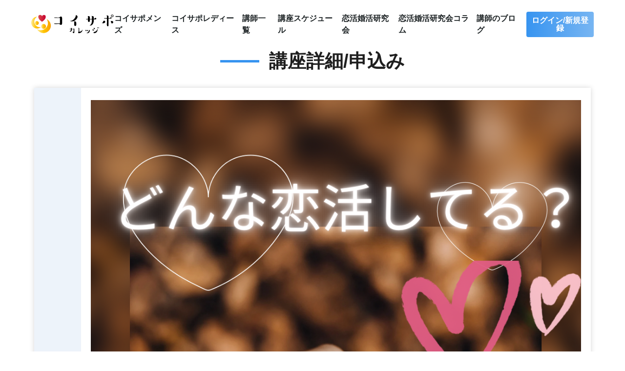

--- FILE ---
content_type: text/html; charset=UTF-8
request_url: https://koisapo-college.jp/consultants/program/1055
body_size: 16140
content:
<!DOCTYPE html>
<html lang="ja">
<head>
	<meta charset="utf-8">
	<meta http-equiv="X-UA-Compatible" content="IE=edge">
	<meta name="viewport" content="width=device-width, initial-scale=1">
	<meta name="format-detection" content="telephone=no">
	<meta name="SKYPE_TOOLBAR" content="SKYPE_TOOLBAR_PARSER_COMPATIBLE">
	<title>どんな恋活してる？講師プロフィール｜コイサポカレッジ(恋愛オンライン塾/サロン)</title>
	<meta name="description" content="どんな恋活してる？恋愛講師のプロフィールです。。コイサポカレッジは、恋愛アドバイザー資格を取得したプロ講師のみ講座を開けるサブスクリプション形式の恋愛オンライン塾です。">
	<link rel="shortcut icon" href="/front/images/common/favicon.ico">
	<link rel="apple-touch-icon" href="/front/images/common/apple-touch-icon.png">
	<link rel="icon" type="image/png" href="/front/images/common/android-chrome-256x256.png">
	<meta property="og:title"       content="どんな恋活してる？講師プロフィール｜コイサポカレッジ(恋愛オンライン塾/サロン)">
	<meta property="og:description" content="どんな恋活してる？恋愛講師のプロフィールです。。コイサポカレッジは、恋愛アドバイザー資格を取得したプロ講師のみ講座を開けるサブスクリプション形式の恋愛オンライン塾です。">
	<meta property="og:type"        content="website">
	<meta property="og:url"         content="https://koisapo-college.jp/">
	<meta property="og:image"       content="/front/images/common/og-image.png">
	<meta name="twitter:card"       content="summary_large_image">
	<link rel="canonical" href="https://koisapo-college.jp/" />

	<link rel="stylesheet" href="https://cdnjs.cloudflare.com/ajax/libs/magnific-popup.js/1.1.0/magnific-popup.css"
		  integrity="sha512-WEQNv9d3+sqyHjrqUZobDhFARZDko2wpWdfcpv44lsypsSuMO0kHGd3MQ8rrsBn/Qa39VojphdU6CMkpJUmDVw=="
		  crossorigin="anonymous" referrerpolicy="no-referrer" />
  	<link rel="stylesheet" type="text/css" href="//cdn.jsdelivr.net/npm/slick-carousel@1.8.1/slick/slick.css"/>
	<link rel="stylesheet" href="https://cdnjs.cloudflare.com/ajax/libs/slick-carousel/1.8.1/slick-theme.min.css" integrity="sha512-17EgCFERpgZKcm0j0fEq1YCJuyAWdz9KUtv1EjVuaOz8pDnh/0nZxmU6BBXwaaxqoi9PQXnRWqlcDB027hgv9A==" crossorigin="anonymous" referrerpolicy="no-referrer" />
	<link rel="stylesheet" href="/matchings/css/init.css?date=2025-11-28" />
	<link href="/front/css/style.css?date=2025-11-28" rel="stylesheet">
	<link href="/front/css/customize.css?date=2025-11-28" rel="stylesheet">

	<script src="https://ajax.googleapis.com/ajax/libs/jquery/3.3.1/jquery.min.js"></script>

			<!-- Google Tag Manager -->
		<script>(function(w,d,s,l,i){w[l]=w[l]||[];w[l].push({'gtm.start':
					new Date().getTime(),event:'gtm.js'});var f=d.getElementsByTagName(s)[0],
				j=d.createElement(s),dl=l!='dataLayer'?'&l='+l:'';j.async=true;j.src=
				'https://www.googletagmanager.com/gtm.js?id='+i+dl;f.parentNode.insertBefore(j,f);
			})(window,document,'script','dataLayer','GTM-K94DT7W');</script>
		<!-- End Google Tag Manager -->

		<!-- グローバル サイトタグ -->
		<!-- Global site tag (gtag.js) - Google Ads: AW-10865825652 --> 
		<script async src="https://www.googletagmanager.com/gtag/js?id=AW-10865825652"></script> 
		<script> window.dataLayer = window.dataLayer || []; function gtag(){dataLayer.push(arguments);} gtag('js', new Date()); gtag('config', ' AW-10865825652');
		</script>
		<!-- End Google Tag Manager -->
		<!-- Google tag (gtag.js) - Google Ads: AW-11233015076   -->
		<script async src="https://www.googletagmanager.com/gtag/js?id=AW-11233015076">
		</script>
		<script>
			window.dataLayer = window.dataLayer || [];
			function gtag(){dataLayer.push(arguments);}
			gtag('js', new Date());

			gtag('config', 'AW-11233015076');
		</script>
		<!-- End Google Tag Manager -->
		<!-- <script>
			(function(d) {
				var config = {
						kitId: 'vly4tor',
						scriptTimeout: 3000,
						async: true
					},
					h=d.documentElement,t=setTimeout(function(){h.className=h.className.replace(/\bwf-loading\b/g,"")+" wf-inactive";},config.scriptTimeout),tk=d.createElement("script"),f=false,s=d.getElementsByTagName("script")[0],a;h.className+=" wf-loading";tk.src='https://use.typekit.net/'+config.kitId+'.js';tk.async=true;tk.onload=tk.onreadystatechange=function(){a=this.readyState;if(f||a&&a!="complete"&&a!="loaded")return;f=true;clearTimeout(t);try{Typekit.load(config)}catch(e){}};s.parentNode.insertBefore(tk,s)
			})(document);
		</script> -->
		<!-- <script>
			(function(d) {
				var config = {
						kitId: 'bmy4sow',
						scriptTimeout: 3000,
						async: true
					},
					h=d.documentElement,t=setTimeout(function(){h.className=h.className.replace(/\bwf-loading\b/g,"")+" wf-inactive";},config.scriptTimeout),tk=d.createElement("script"),f=false,s=d.getElementsByTagName("script")[0],a;h.className+=" wf-loading";tk.src='https://use.typekit.net/'+config.kitId+'.js';tk.async=true;tk.onload=tk.onreadystatechange=function(){a=this.readyState;if(f||a&&a!="complete"&&a!="loaded")return;f=true;clearTimeout(t);try{Typekit.load(config)}catch(e){}};s.parentNode.insertBefore(tk,s)
			})(document);
		</script> -->
		<!-- Global site tag (gtag.js) - Google Analytics -->
		<!-- Facebook Pixel Code -->
		<script>
			!function(f,b,e,v,n,t,s)
			{if(f.fbq)return;n=f.fbq=function(){n.callMethod?
			n.callMethod.apply(n,arguments):n.queue.push(arguments)};
			if(!f._fbq)f._fbq=n;n.push=n;n.loaded=!0;n.version='2.0';
			n.queue=[];t=b.createElement(e);t.async=!0;
			t.src=v;s=b.getElementsByTagName(e)[0];
			s.parentNode.insertBefore(t,s)}(window,document,'script',
			'https://connect.facebook.net/en_US/fbevents.js');
			fbq('init', '2367184316785777'); 
			fbq('track', 'PageView');
		</script>
		<noscript>
			<img height="1" width="1" 
			src="https://www.facebook.com/tr?id=2367184316785777&ev=PageView
			&noscript=1"/>
		</noscript>
		<!-- End Facebook Pixel Code -->
		<!-- User Heat Tag -->
		<script type="text/javascript">
			(function(add, cla){window['UserHeatTag']=cla;window[cla]=window[cla]||function(){(window[cla].q=window[cla].q||[]).push(arguments)},window[cla].l=1*new Date();var ul=document.createElement('script');var tag = document.getElementsByTagName('script')[0];ul.async=1;ul.src=add;tag.parentNode.insertBefore(ul,tag);})('//uh.nakanohito.jp/uhj2/uh.js', '_uhtracker');_uhtracker({id:'uhouXgFTNU'});
		</script>
		<!-- End User Heat Tag -->
		<script async src="https://www.googletagmanager.com/gtag/js?id=G-DKMHYSPSF4"></script>
		<script>
			window.dataLayer = window.dataLayer || [];
			function gtag(){dataLayer.push(arguments);}
			gtag('js', new Date());

			gtag('config', 'G-DKMHYSPSF4');
		</script>
		<meta name="google-site-verification" content="Nfl2yhyPn9NzlB9cWV1bgIPsjezPAtMkIKKb254YS20" />
		<meta name="facebook-domain-verification" content="44deqr3yryf43l6psldbhsq3drig4o" />
		<!-- Medipartnerクリックタグ -->
		<script type="text/javascript"src="//www.medipartner.jp/js/medipartner_click.js"></script>
		<!-- Medipartnerクリックタグ END -->

		<!-- ロンバード Tag -->
		<script type="text/javascript">
			(function(w,d,s){
			var f=d.getElementsByTagName(s)[0],j=d.createElement(s);
			j.async=true;j.src='https://dmp.im-apps.net/js/1010796/0001/itm.js';
			f.parentNode.insertBefore(j, f);
			})(window,document,'script');
		</script>
		<!-- ロンバード Tag END -->
	
</head>

<body>
<!-- Google Tag Manager (noscript) -->
<noscript><iframe src="https://www.googletagmanager.com/ns.html?id=GTM-K94DT7W" height="0" width="0" style="display:none;visibility:hidden"></iframe></noscript>
<!-- End Google Tag Manager (noscript) -->
<header id="header" class="header">
	<div class="header__container">
		<figure class="header__logo">
							<a href="/pages/top"><img src="/front/images/common/logo.svg" alt="コイサポカレッジ"></a>
					</figure>
														<p class="btn btn-primary md-display"><a href="/users/login/">ログイン/新規登録</a></p>
										<nav class="header__nav">
									<ul>
						<li style="margin-right: 15px;"><a href="/pages/about-mens/">コイサポメンズ</a></li>
						<li style="margin-right: 15px;"><a href="/pages/about-ladies/">コイサポレディース</a></li>
						<li style="margin-right: 15px;"><a href="/consultants/mens">講師一覧</a></li>
						<li style="margin-right: 15px;"><a href="/consultants/schedules">講座スケジュール</a></li>
						<li style="margin-right: 15px;"><a href="/kenkyukai">恋活婚活研究会</a></li>
						<li style="margin-right: 15px;"><a href="/column">恋活婚活研究会コラム</a></li>
						<li style="margin-right: 15px;"><a href="/blogs">講師のブログ</a></li>
								<li class="btn btn-primary"><a href="/users/login/">ログイン/新規登録</a></li>
							</ul>
							</nav>
			<div class="header__toggle" >
				<span></span>
				<span></span>
				<span></span>
			</div>
			</div>
</header>

<main class="mypage-main">
	<section class="under-mv">
		<div class="wrapper">
			<h1 class="sec-title">講座詳細/申込み</h1>
		</div>
	</section>
	<div class="bg-container">
		<div class="wrapper">
			<form method="post" enctype="multipart/form-data" accept-charset="utf-8" action="/consultants/program/1055"><div style="display:none;"><input type="hidden" name="_method" value="PUT"/><input type="hidden" name="_csrfToken" autocomplete="off" value="m6f5ccVnFJrsFjIxODhRTIz2gk3j1zbE4VNHlyg0ScM+X8YXZs7oHNN5ZNqXEJnEh7JJP/cHqdK72j50QV2MSCpXDQplk2H0v8HhfNqzB6eFYibyGwAs8g5qoiZUqIl45E0C4qMp//a/hHoIkT/K5A=="/></div>			<section class="sec">
				<table class="table">
					<tbody>
						<tr>
					<th>画像</th>
					<td><img src="https://koisapo-college.jp/files/933fb9d23a2e613027ec0d272cac8a8e.png" style="width:100%;" alt=""/></td>
				</tr>
		
						<tr>
						<th>タイトル</th>
						<td class="input-container">どんな恋活してる？</td>
					</tr>
							<tr>
						<th>詳細</th>
						<td class="input-container"><h3><span style="font-size:20px"><span style="color:#e74c3c"><em><strong>あなたが思い描いている事を</strong></em></span></span></h3><br />
<br />
<p>&nbsp;</p><br />
<br />
<p><span style="font-size:20px"><span style="color:#e74c3c"><em><strong>現実のものにしませんか</strong></em></span></span></p><br />
<br />
<p>&nbsp;</p><br />
<br />
<p><em><strong>体験談やお悩みを話してみませんか</strong></em></p><br />
<br />
<p>&nbsp;</p><br />
<br />
<p><em><strong>1人で考えてると</strong></em></p><br />
<br />
<p>&nbsp;</p><br />
<br />
<p><em><strong>マイナス思考になってしまいがち&hellip;</strong></em></p><br />
<br />
<p>&nbsp;</p><br />
<br />
<p><em><strong>人の話も聴くと</strong></em></p><br />
<br />
<p>&nbsp;</p><br />
<br />
<p><em><strong>こんな考え方もあるんだなって気づきと</strong></em></p><br />
<br />
<p><em><strong>発見が</strong></em><em><strong>必ずあるはずです。</strong></em></p><br />
<br />
<p>&nbsp;</p><br />
<br />
<p><em><strong>気軽にお話ししませんか</strong></em></p><br />
<br />
<p>&nbsp;</p><br />
<br />
<p><em><strong>今後の活動の軌道修正になると思いますので皆</strong></em><em><strong>さんの参加をお待ちしています！</strong></em></p><br />
</td>
					</tr>
							<tr>
						<th>日時</th>
						<td class="input-container">2023.03.22 | 13:00 ～ 14:00</td>
					</tr>
						
						<tr>
						<th>※</th>
						<td class="input-container">まずは<a href="/users/login">ログイン</a>してください。</td>
					</tr>
						</tbody>
				</table>
			</section>
				</form>			<div class="btn btn-block btn-primary btn-large" style="display: flex;justify-content: center;margin-top: 20px;">
			<a href="/users/login/">ログイン/新規会員登録</a>
		</div>
				
		</div>
	</div>
</main>


<footer class="footer">
	<div class="wrapper">
					<div class="footer__container">
				<figure class="footer__logo">
											<a href="">
							<img src="/front/images/common/logo-wh.svg" alt="コイサポカレッジ">
						</a>
									</figure>
				<nav class="footer__nav">
					<ul>
													<li><a href="/pages/about-mens/">コイサポメンズ</a></li>
							<li><a href="/pages/about-ladies/">コイサポレディース</a></li>
							<li><a href="/consultants/mens">講師一覧</a></li>
							<li><a href="/consultants/schedules">講座スケジュール</a></li>
											</ul>
				</nav>
			</div>
			<ul class="footer__fixed-nav">
									<li><a href="/teacher/users/register">講師になりたい方</a></li>
					<!-- <li><a href="guide/">利用ガイド</a></li> -->
					<li><a href="/pages/faq/">Q&A</a></li>
					<li><a href="/pages/tos/">利用規約</a></li>
					<li><a href="/pages/privacy/">プライバシーポリシー</a></li>
					<li><a href="/pages/law/">特定商取引法</a></li>
					<li><a href="/pages/inquiry/">お問い合わせ</a></li>
							</ul>
			</div>
	<p class="footer__copy">
    <span class="wrapper">
      <small>©︎ KOISAPO Inc.</small>
    </span>
	</p>
</footer>
<script src="https://cdnjs.cloudflare.com/ajax/libs/magnific-popup.js/1.1.0/jquery.magnific-popup.js" integrity="sha512-C1zvdb9R55RAkl6xCLTPt+Wmcz6s+ccOvcr6G57lbm8M2fbgn2SUjUJbQ13fEyjuLViwe97uJvwa1EUf4F1Akw==" crossorigin="anonymous" referrerpolicy="no-referrer"></script>
<script async src="/front/js/script.js"></script>
<script async src="/front/js/review.js"></script>
<script async src="/assets/js/prevent.js"></script>
<!-- スライダーのjsの読み込み -->
<script type="text/javascript" src="https://cdn.jsdelivr.net/npm/slick-carousel@1.8.1/slick/slick.min.js"></script>
<script>
	$('.popup-cmt').magnificPopup({
		items: {
			src: '<div class="c-modalcmt"><button onClick="closePopup();" class="popup-modal-dismiss"><img src="/matchings/images/common/svg/icon-cancel.svg"alt="" /></button><div class="c-modalcmt__inner reviews_contents"><form class="c-form2" method="get"><div class="reviews_button"><button type="button" onClick="closePopup();" class="cancel">キャンセル</button><button type="submit" class="c-btn1 submit">投稿する</button></div><div class="reviews_rating"><label for="rating" class="modal_label">評価</label><div class="rating reviews_evaluation"><label><input type="radio" name="rate" value="1" /><span class="icon">★</span></label><label><input type="radio" name="rate" value="2" /><span class="icon">★</span><span class="icon">★</span></label><label><input type="radio" name="rate" value="3" /><span class="icon">★</span><span class="icon">★</span><span class="icon">★</span></label><label><input type="radio" name="rate" value="4" checked/><span class="icon">★</span><span class="icon">★</span><span class="icon">★</span><span class="icon">★</span></label><label><input type="radio" name="rate" value="5" /><span class="icon">★</span><span class="icon">★</span><span class="icon">★</span><span class="icon">★</span><span class="icon">★</span></label></div></div><label for="content" class="modal_label reviews_name">名前(イニシャル)</label><input type="text" name="name" id="name" required /><label for="content" class="modal_label reviews_content">コメント</label><textarea name="detail" id="content" class="modal_textarea" cols="30" rows="30" required></textarea></form></div></div>',
			type:'inline',
		},
		closeOnBgClick: true,
		showCloseBtn: false,
		enableEscapeKey: false,
	})
	function closePopup() {
		$.magnificPopup.close();
	}
	var request_url = "https://koisapo-college.jp/pages/getUsersReviews";
	var firstlogin_url = "https://koisapo-college.jp/pages/setFirstLogin";
	var csrfToken = "m6f5ccVnFJrsFjIxODhRTIz2gk3j1zbE4VNHlyg0ScM+X8YXZs7oHNN5ZNqXEJnEh7JJP/cHqdK72j50QV2MSCpXDQplk2H0v8HhfNqzB6eFYibyGwAs8g5qoiZUqIl45E0C4qMp//a/hHoIkT/K5A==";
</script>

<script>
	$(document).ready(function () {
		$('.pickup_items').slick({
			autoplay: true,
			focusOnSelect: true,
			arrows: false,
		});
	});
</script>
</body>

</html>

--- FILE ---
content_type: text/css
request_url: https://koisapo-college.jp/matchings/css/init.css?date=2025-11-28
body_size: 3545
content:
/*Style Setting
=======================================*/
@charset "utf-8";

/*基本情報
--------------------*/
html,
body,
h1,
h2,
h3,
h4,
h5,
h6 a,
p,
span,
em,
small,
strong,
sub,
sup,
mark,
del,
ins,
strike,
abbr,
dfn,
blockquote,
q,
cite,
code,
pre,
ol,
ul,
li,
dl,
dt,
dd,
div,
section,
article,
main,
aside,
nav,
header,
hgroup,
footer,
img,
figure,
figcaption,
address,
time,
audio,
video,
canvas,
iframe,
details,
summary,
fieldset,
form,
label,
legend,
table,
caption,
tbody,
tfoot,
thead,
tr,
th,
td {
    margin: 0;
    padding: 0;
    border: 0;
}
html {
    font-size: 62.5%;
}
body {
    font-size: 1.6rem;
    line-height: 1.6;
    color: #000;
    font-family: 'Noto Sans JP', sans-serif;
    -webkit-font-smoothing: antialiased;
    -webkit-text-size-adjust: 100%;
    -moz-osx-font-smoothing: grayscale;
}

@media (-ms-high-contrast: none), (-ms-high-contrast: active) {
    body {
        font-family: 'Noto Sans JP', sans-serif;
    }
}
@media screen and (max-width: 767px) {
    body {
        font-size: 1.4rem;
        line-height: 1.4;
    }
}

* {
    box-sizing: border-box;
}
*:focus {
    outline: none;
}

/*余白調整
-------------------*/
.contents-wrap {
    padding-left: 15px;
    padding-right: 15px;
}
.page-size {
    max-width: 1400px;
    margin: 0 auto;
}
@media screen and (max-width: 767px) {
    .contents-wrap {
        padding-left: 10px;
        padding-right: 10px;
    }
}

/*初期タグ
-------------------*/
.front-h0 {
    font-size: 0;
}

a {
    color: inherit;
    text-decoration: none;
}
a:hover {
    opacity: 0.8;
}

img {
    max-height: 100%;
    max-width: 100%;
    vertical-align: bottom;
}
.object-fit-img {
    width: 100%;
    height: 100%;
    object-fit: cover;
    font-family: 'object-fit: cover;';
}

ul,
ol,
li {
    list-style: none;
}

table {
    border-spacing: 0;
    border-collapse: collapse;
}
td,
th {
    padding: 0;
}

video,
iframe {
    max-width: 100%;
    border: none;
}

/*フォーム
-------------------*/
input,
button,
select,
textarea {
    padding: 0;
    font-size: inherit;
    line-height: inherit;
    font-family: inherit;
    border-radius: 0;
    -webkit-appearance: none;
    cursor: pointer;
}
input[type='text'],
input[type='email'],
input[type='number'],
input[type='tel'],
input[type='password'] {
    background: none;
    border: none;
    outline: none;
}
input[type='number'] {
    -moz-appearance: textfield;
}
input[type='number']::-webkit-outer-spin-button,
input[type='number']::-webkit-inner-spin-button {
    -webkit-appearance: none;
    margin: 0;
}
input[type='radio'] {
    display: none;
}
input[type='radio']:checked + label {
    background: #ff0000;
}
input[type='checkbox'] {
    display: none;
}
select {
    background: transparent;
    border: none;
    outline: none;
    -webkit-appearance: none;
    -moz-appearance: none;
    appearance: none;
}
textarea {
    background: transparent;
    padding: 0;
    border: 0;
    outline: none;
    -webkit-appearance: none;
    -moz-appearance: none;
    appearance: none;
    resize: none;
}
button,
input[type='submit'] {
    background: transparent;
    border: none;
    outline: none;
    -webkit-appearance: none;
    -moz-appearance: none;
    appearance: none;
}

/*レスポンシブ
-------------------*/
.sp {
    display: none;
}
@media screen and (max-width: 767px) {
    .pc {
        display: none !important;
    }
    .sp {
        display: block;
    }
}

/*内部スクロール
-------------------*/
.scorll-target {
    padding-top: 64px;
    margin-top: -64px;
}

@media print {
   .noprint {
      visibility: hidden;
   }
}

--- FILE ---
content_type: text/css
request_url: https://koisapo-college.jp/front/css/style.css?date=2025-11-28
body_size: 65810
content:
@charset "UTF-8";abbr,address,article,aside,audio,b,blockquote,body,canvas,caption,cite,code,dd,del,details,dfn,div,dl,dt,em,fieldset,figcaption,figure,footer,form,h1,h2,h3,h4,h5,h6,header,hgroup,html,i,iframe,img,ins,kbd,label,legend,li,mark,menu,nav,object,ol,p,pre,q,samp,section,small,span,strong,sub,summary,sup,table,tbody,td,tfoot,th,thead,time,tr,ul,var,video{margin:0;padding:0;border:0;outline:0;font-size:100%;vertical-align:baseline;background:0 0}body{line-height:1}article,aside,details,figcaption,figure,footer,header,hgroup,menu,nav,section{display:block}nav ul{list-style:none}blockquote,q{quotes:none}blockquote:after,blockquote:before,q:after,q:before{content:'';content:none}a{margin:0;padding:0;font-size:100%;vertical-align:baseline;background:0 0}ins{background-color:#ff9;color:#000;text-decoration:none}mark{background-color:#ff9;color:#000;font-style:italic;font-weight:700}del{text-decoration:line-through}abbr[title],dfn[title]{border-bottom:1px dotted;cursor:help}table{border-collapse:collapse;border-spacing:0}hr{display:block;height:1px;border:0;border-top:1px solid #ccc;margin:1em 0;padding:0}input,select{vertical-align:middle}li{list-style-type:none}a{text-decoration:none;-webkit-transition:all .3s ease-out;transition:all .3s ease-out}a:hover{opacity:.7}img{max-width:100%}html{font-size:62.5%}body{font-size:1.6rem;line-height:1.5}body,html{overflow-x:hidden}a,abbr,address,article,aside,audio,b,blockquote,body,button,canvas,caption,cite,code,dd,del,details,dfn,div,dl,dt,em,fieldset,figcaption,figure,footer,form,h1,h2,h3,h4,h5,h6,header,hgroup,html,i,iframe,img,input,ins,kbd,label,legend,li,main,mark,menu,nav,object,ol,p,pre,q,samp,section,small,span,strong,sub,summary,sup,table,tbody,td,textarea,tfoot,th,thead,time,tr,ul,var,video{font-smoothing:antialiased;-webkit-appearance:none;-moz-appearance:none;appearance:none;font-display:swap;-webkit-box-sizing:border-box;box-sizing:border-box;font-family:"游ゴシック Medium",YuGothic,YuGothicM,"Hiragino Kaku Gothic ProN",メイリオ,Meiryo,sans-serif}button,input[type=submit]{-webkit-appearance:none;-moz-appearance:none;appearance:none}.wrapper{margin:0 auto;padding:0 15px}.s-wrapper{width:800px;margin:0 auto}@media screen and (max-width:830px){.s-wrapper{width:auto;padding:0 15px}}@media screen and (min-width:768px){.wrapper{width:750px}}@media screen and (min-width:992px){.wrapper{width:960px}}@media screen and (min-width:1200px){.wrapper{width:1170px}}.sp-display{display:none}@media screen and (max-width:480px){.sp-display{display:block}}.md-display{display:none}@media screen and (max-width:768px){.md-display{display:block}}@media screen and (max-width:480px){.pc-display{display:none}}.bg-container{background-image:url(../images/common/bg-body.svg);background-size:cover;background-position:center;background-repeat:repeat}.under-mv{height:50px}@media screen and (max-width:480px){.under-mv{height:50px}}.under-mv .wrapper{display:-webkit-box;display:-webkit-flex;display:-ms-flexbox;display:flex;-webkit-box-pack:center;-webkit-justify-content:center;-ms-flex-pack:center;justify-content:center;-webkit-box-align:center;-webkit-align-items:center;-ms-flex-align:center;align-items:center;height:100%}.under-mv .sec-title{text-align:center;margin-bottom:0}.company-main .bg-container,.consultant-list-main .bg-container,.news-list-main .bg-container,.privacy-main .bg-container,.q-a-main .bg-container,.schedule-main .bg-container{padding:50px 0 100px}@media screen and (max-width:480px){.company-main .bg-container,.consultant-list-main .bg-container,.news-list-main .bg-container,.privacy-main .bg-container,.q-a-main .bg-container,.schedule-main .bg-container{padding:25px 0 50px}}.privacy-main .bg-container,.q-a-main .bg-container,.top-main .bg-container{background-size:contain}.sec{width:100%;-webkit-box-shadow:0 0 10px rgba(0,0,0,.16);box-shadow:0 0 10px rgba(0,0,0,.16);background-color:#fff}.privacy-sec{padding:50px}@media screen and (max-width:992px){.privacy-sec{padding:30px}}@media screen and (max-width:768px){.privacy-sec{padding:30px 15px}}.privacy-sec__block{margin-bottom:50px}@media screen and (max-width:768px){.privacy-sec__block{margin-bottom:25px}}.privacy-sec__block h2{font-size:2.2rem;font-weight:600;color:#1f1f1f;margin-bottom:20px}@media screen and (max-width:768px){.privacy-sec__block h2{margin-bottom:10px;font-size:2rem}}@media screen and (max-width:480px){.privacy-sec__block h2{font-size:1.8rem}}.privacy-sec__block h3{font-size:2rem;font-weight:600;color:#1c2224;margin-bottom:10px}@media screen and (max-width:768px){.privacy-sec__block h3{margin-bottom:5px;font-size:1.8rem}}@media screen and (max-width:480px){.privacy-sec__block h3{font-size:1.6rem}}.privacy-sec__block li,.privacy-sec__block p{font-size:1.6rem;color:#464646}@media screen and (max-width:480px){.privacy-sec__block li,.privacy-sec__block p{font-size:1.4rem}}.privacy-sec__block li:not(:last-child),.privacy-sec__block p:not(:last-child){margin-bottom:10px}.privacy-sec__block li span,.privacy-sec__block p span{font-size:1.6rem;color:#464646}@media screen and (max-width:480px){.privacy-sec__block li span,.privacy-sec__block p span{font-size:1.4rem}}.privacy-sec__block>ol ol,.privacy-sec__block>ol ul,.privacy-sec__block>ul ol,.privacy-sec__block>ul ul{margin:10px 0 10px 20px}.privacy-sec__copy{text-align:right;margin-bottom:50px}@media screen and (max-width:768px){.privacy-sec__copy{margin-bottom:25px}}.privacy-sec__copy p{font-size:1.6rem;color:#464646}.header{background-color:#fff;width:100%;height:100px}@media screen and (max-width:768px){.header{height:50px}}.header__container{height:100%;padding:0 5vw;display:-webkit-box;display:-webkit-flex;display:-ms-flexbox;display:flex;-webkit-box-pack:justify;-webkit-justify-content:space-between;-ms-flex-pack:justify;justify-content:space-between;-webkit-box-align:center;-webkit-align-items:center;-ms-flex-align:center;align-items:center}@media screen and (max-width:1200px){.header__container{padding:0 20px}}@media screen and (max-width:768px){.header__container{height:50px}.header__container .btn a{font-size:1.4rem;padding:7px}}.header__logo{line-height:1}.header__logo img{width:186px;height:38px}@media screen and (max-width:992px){.header__logo img{width:130px;height:29px}}@media screen and (max-width:768px){.header__logo img{width:100px;height:20px}}@media screen and (max-width:768px){.header__nav{display:none;width:100vw;height:100vh;background-color:#fff;position:fixed;top:0;right:0;z-index:9}}.header__nav>ul{display:-webkit-box;display:-webkit-flex;display:-ms-flexbox;display:flex;-webkit-box-align:center;-webkit-align-items:center;-ms-flex-align:center;align-items:center}@media screen and (max-width:768px){.header__nav>ul{display:block;padding-top:100px;padding-left:30px}}.header__nav>ul>li:not(:last-child){margin-right:35px}@media screen and (max-width:1200px){.header__nav>ul>li:not(:last-child){margin-right:20px}}@media screen and (max-width:992px){.header__nav>ul>li:not(:last-child){margin-right:10px}}@media screen and (max-width:768px){.header__nav>ul>li:not(:last-child){margin-right:0;margin-bottom:30px}}.header__nav>ul>li.line-support{line-height:0}.header__nav>ul>li>a{color:#1c2224;font-weight:600}@media screen and (max-width:992px){.header__nav>ul>li>a{font-size:1.4rem}}@media screen and (max-width:768px){.header__nav>ul>li>a{font-size:1.6rem}}.header .btn a{min-width:0}.header__toggle{display:none}@media screen and (max-width:768px){.header__toggle{display:block;width:35px;height:27px;position:relative;z-index:10}}.header__toggle span{width:35px;height:2px;border-radius:1px;background-color:#000;display:block;position:absolute;left:0;-webkit-transition:.3s all ease-out;transition:.3s all ease-out}.header__toggle span:first-child{top:0}.header__toggle span:nth-child(2){top:12px}.header__toggle span:last-child{top:25px}.header__toggle.open span:first-child{-webkit-transform:rotate(45deg);transform:rotate(45deg);top:12px}.header__toggle.open span:nth-child(2){width:0}.header__toggle.open span:last-child{-webkit-transform:rotate(-45deg);transform:rotate(-45deg);top:12px}.mv{width:100%;height:calc(100vh - 100px);background-image:url(../images/top/bg-mv.jpg);background-size:cover;background-position:center;background-repeat:no-repeat}@media screen and (max-width:768px){.mv{height:calc(100vh - 300px)}}@media screen and (max-width:480px){.mv{min-height:300px}}.mv .wrapper{height:100%}.mv__container{height:100%;display:-webkit-box;display:-webkit-flex;display:-ms-flexbox;display:flex;-webkit-box-orient:vertical;-webkit-box-direction:normal;-webkit-flex-direction:column;-ms-flex-direction:column;flex-direction:column;-webkit-box-pack:center;-webkit-justify-content:center;-ms-flex-pack:center;justify-content:center}.mv__ttl{font-size:4.5rem;color:#fff;font-weight:600;font-family:a-otf-midashi-go-mb31-pr6n,sans-serif;margin-bottom:50px;text-shadow:0 0 11px rgba(0,0,0,.16)}@media screen and (max-width:1200px){.mv__ttl{font-size:3.5rem}}@media screen and (max-width:768px){.mv__ttl{font-size:3rem;margin-bottom:25px}.mv__ttl br{display:none}}@media screen and (max-width:480px){.mv__ttl{font-size:2.4rem}}.mv__description{color:#fff;font-size:2rem;max-width:667px}@media screen and (max-width:1200px){.mv__description{font-size:1.6rem}}.top-about{background-color:#ecf4fc;padding:100px 0}@media screen and (max-width:480px){.top-about{padding:50px 0}}.top-about__description{color:#1f1f1f}@media screen and (max-width:480px){.top-about__description{font-size:1.4rem}}.top-about__container{display:-webkit-box;display:-webkit-flex;display:-ms-flexbox;display:flex;-webkit-box-pack:justify;-webkit-justify-content:space-between;-ms-flex-pack:justify;justify-content:space-between;margin-top:50px}@media screen and (max-width:768px){.top-about__container{display:block}}@media screen and (max-width:480px){.top-about__container{margin-top:25px}}.top-about__block{max-width:520px;width:49%;background-color:#fff}@media screen and (max-width:768px){.top-about__block{width:100%;margin:0 auto}}.top-about__block a{display:block;width:100%}@media screen and (max-width:768px){.top-about__block:last-child{margin-top:30px}}.top-about__block:last-child .top-about__block--ttl span.ja{color:#e660a8}.top-about__block--ttl{padding:0 20px;margin:20px 0 30px}@media screen and (max-width:480px){.top-about__block--ttl{padding:0 10px}}.top-about__block--ttl span{display:block}.top-about__block--ttl span.ja{color:#3794f0;font-size:2rem;font-family:a-otf-midashi-go-mb31-pr6n,sans-serif}@media screen and (max-width:480px){.top-about__block--ttl span.ja{font-size:1.6rem}}.top-about__block--ttl span.en{font-size:1.2rem;color:#b3b8c1}@media screen and (max-width:480px){.top-about__block--ttl span.en{font-size:1rem}}.top-about__block .btn{padding:0 20px 20px}@media screen and (max-width:480px){.top-about__block .btn{padding:0 10px 20px}}.top-news{padding:50px 0}.top-news .btn{text-align:center;margin-top:25px}@media screen and (max-width:768px){.top-news .btn{margin-top:50px}}.contact-lead{padding:100px 0;background-color:#ecf4fc;margin-top:100px}@media screen and (max-width:480px){.contact-lead{padding:50px 0;margin-top:50px}}.contact-lead .sec-title{-webkit-box-pack:center;-webkit-justify-content:center;-ms-flex-pack:center;justify-content:center}.contact-lead .sec-title::after{content:"";display:block;width:80px;height:5px;background-color:#3794f0;margin-left:20px;-webkit-flex-shrink:0;-ms-flex-negative:0;flex-shrink:0}@media screen and (max-width:480px){.contact-lead .sec-title::after{width:40px;height:3px}}.contact-lead__description{text-align:center;font-size:1.8rem;font-weight:600;color:#1f1f1f;margin-bottom:25px}@media screen and (max-width:480px){.contact-lead__description{font-size:1.6rem}}.contact-lead .btn{text-align:center}.footer{padding-top:50px;background-color:#3d3b4a}@media screen and (max-width:480px){.footer{padding-top:25px}}.footer__container{display:-webkit-box;display:-webkit-flex;display:-ms-flexbox;display:flex;-webkit-box-pack:justify;-webkit-justify-content:space-between;-ms-flex-pack:justify;justify-content:space-between;padding-bottom:30px;border-bottom:1px solid #fff}@media screen and (max-width:768px){.footer__container{display:block}}.footer__logo{margin-right:130px;-webkit-flex-shrink:0;-ms-flex-negative:0;flex-shrink:0}@media screen and (max-width:1200px){.footer__logo{margin-right:12%}}@media screen and (max-width:768px){.footer__logo{margin-right:0;margin-bottom:30px}}.footer__nav ul{display:-webkit-box;display:-webkit-flex;display:-ms-flexbox;display:flex;-webkit-flex-wrap:wrap;-ms-flex-wrap:wrap;flex-wrap:wrap}.footer__nav ul li:not(:last-child){margin-right:35px}@media screen and (max-width:992px){.footer__nav ul li:not(:last-child){margin-right:20px}}@media screen and (max-width:480px){.footer__nav ul li:not(:last-child){margin-right:10px}}.footer__nav ul li a{color:#fff}@media screen and (max-width:480px){.footer__nav ul li a{font-size:1.4rem}}.footer__fixed-nav{padding:20px 0;display:-webkit-box;display:-webkit-flex;display:-ms-flexbox;display:flex;-webkit-flex-wrap:wrap;-ms-flex-wrap:wrap;flex-wrap:wrap}.footer__fixed-nav li::after{content:"|";margin:0 5px;color:#fff}.footer__fixed-nav li:last-child::after{display:none}.footer__fixed-nav li a{color:#fff}@media screen and (max-width:480px){.footer__fixed-nav li a{font-size:1.4rem}}.footer__copy{background-color:#fff;padding:15px 0;line-height:1}.footer__copy .wrapper{display:block;text-align:center}.footer__copy .wrapper small{font-size:1.2rem;color:#3794f0}.btn a,.btn button,.btn span{min-width:140px;text-align:center;display:inline-block;border-radius:4px;padding:10px;line-height:1;font-weight:600}@media screen and (max-width:480px){.btn a,.btn button,.btn span{font-size:1.4rem}}.btn-primary a,.btn-primary button,.btn-primary span{background:-webkit-gradient(linear,left top,right top,from(#3794f0),to(#77b5f2));background:-webkit-linear-gradient(left,#3794f0,#77b5f2);background:linear-gradient(to right,#3794f0,#77b5f2);color:#fff!important;border:none}.btn-large a,.btn-large button,.btn-large span{min-width:320px;padding:20px 10px;font-size:2rem}@media screen and (max-width:480px){.btn-large a,.btn-large button,.btn-large span{min-width:0;width:100%;font-size:1.8rem}}.btn-primary-ladies a,.btn-primary-ladies button,.btn-primary-ladies span{background:-webkit-gradient(linear,left top,right top,from(#e660a8),to(#f793c9));background:-webkit-linear-gradient(left,#e660a8,#f793c9);background:linear-gradient(to right,#e660a8,#f793c9);color:#fff!important;border:none}.btn-secondly a,.btn-secondly button{background:-webkit-gradient(linear,left top,right top,from(#1f5286),to(#18436c));background:-webkit-linear-gradient(left,#1f5286,#18436c);background:linear-gradient(to right,#1f5286,#18436c);color:#fff;border:none}.btn-men-outline a,.btn-men-outline button{min-width:200px;background-color:#fff;border:2px solid #3794f0;color:#3794f0}.btn-ladies-outline a,.btn-ladies-outline button{min-width:200px;background-color:#fff;border:2px solid #e660a8;color:#e660a8}.btn-secondly-outline a,.btn-secondly-outline button{min-width:200px;padding:8px 10px;background-color:#fff;border:2px solid #265f98;color:#265f98}.btn-guide a{background-color:#265253;border:2px solid #265253;color:#fff;font-size:3rem;line-height:1;padding:40px 90px;border-radius:60px}@media screen and (max-width:768px){.btn-guide a{padding:20px 45px;font-size:2rem}}@media screen and (max-width:480px){.btn-guide a{padding:15px 40px;font-size:1.8rem}}.btn-container{display:-webkit-box;display:-webkit-flex;display:-ms-flexbox;display:flex;-webkit-box-pack:center;-webkit-justify-content:center;-ms-flex-pack:center;justify-content:center;margin-top:40px}@media screen and (max-width:768px){.btn-container{display:block}}@media screen and (max-width:768px){.btn-container .btn{text-align:center}}.btn-container .btn:first-child{margin-right:40px}@media screen and (max-width:768px){.btn-container .btn:first-child{margin-right:0;margin-bottom:20px}}.gender-btns{display:-webkit-box;display:-webkit-flex;display:-ms-flexbox;display:flex;-webkit-box-pack:center;-webkit-justify-content:center;-ms-flex-pack:center;justify-content:center;margin-bottom:60px}.gender-btns a{display:-webkit-box;display:-webkit-flex;display:-ms-flexbox;display:flex;-webkit-box-pack:center;-webkit-justify-content:center;-ms-flex-pack:center;justify-content:center;-webkit-box-align:center;-webkit-align-items:center;-ms-flex-align:center;align-items:center;max-width:236px;width:50%;height:45px;text-align:center;border-style:solid;border-width:2px;font-weight:600;position:relative}.gender-btns a::before{content:"";display:none;width:0;height:0;border-style:solid;border-width:8px 4.5px 0 4.5px;border-color:#3794f0 transparent transparent transparent;position:absolute;bottom:-8px;left:calc(50% - 4.5px)}.gender-btns a.men{border-color:#3794f0;color:#3794f0}.gender-btns a.men:hover{background-color:#3794f0;color:#fff;opacity:1}.gender-btns a.men.current{background-color:#3794f0;color:#fff;pointer-events:none}.gender-btns a.men.current::before{display:block}.gender-btns a.ladies{border-color:#e660a8;color:#e660a8}.gender-btns a.ladies:hover{background-color:#e660a8;color:#fff;opacity:1}.gender-btns a.ladies.current{background-color:#e660a8;color:#fff;pointer-events:none}.gender-btns a.ladies.current::before{display:block;border-color:#e660a8 transparent transparent transparent}.sec-title{font-size:3.8rem;font-family:a-otf-midashi-go-mb31-pr6n,sans-serif;color:#1f1f1f;display:-webkit-box;display:-webkit-flex;display:-ms-flexbox;display:flex;-webkit-box-align:center;-webkit-align-items:center;-ms-flex-align:center;align-items:center;margin-bottom:50px}@media screen and (max-width:992px){.sec-title{font-size:3rem}}@media screen and (max-width:768px){.sec-title{font-size:2.6rem}}@media screen and (max-width:480px){.sec-title{font-size:2rem;margin-bottom:25px}}.sec-title::before{content:"";display:block;width:80px;height:5px;background-color:#3794f0;margin-right:20px;-webkit-flex-shrink:0;-ms-flex-negative:0;flex-shrink:0}@media screen and (max-width:480px){.sec-title::before{width:40px;height:3px}}.sec-title2{font-size:2.6rem;color:#1f1f1f;font-family:a-otf-midashi-go-mb31-pr6n,sans-serif;margin-bottom:15px}@media screen and (max-width:480px){.sec-title2{font-size:2rem}}.sec-title2::after{content:"";display:block;width:40px;height:5px;background-color:#77b5f2}.card{max-width:320px;width:32%;-webkit-box-shadow:0 0 10px rgba(188,188,188,.4);box-shadow:0 0 10px rgba(188,188,188,.4);border-radius:5px;background-color:#fff;border-radius:5px}@media screen and (max-width:1200px){.card{width:32%}}@media screen and (max-width:768px){.card{width:49%;max-width:none;margin-bottom:20px}}.card-container{display:-webkit-box;display:-webkit-flex;display:-ms-flexbox;display:flex;-webkit-flex-wrap:wrap;-ms-flex-wrap:wrap;flex-wrap:wrap}@media screen and (max-width:768px){.card-container{-webkit-box-pack:justify;-webkit-justify-content:space-between;-ms-flex-pack:justify;justify-content:space-between}}.card-container .card{margin-bottom:20px;width:32%}@media screen and (max-width:768px){.card-container .card{width:49%}}.card-container .card:not(:nth-child(3n)){margin-right:6.3%}@media screen and (max-width:1200px){.card-container .card:not(:nth-child(3n)){margin-right:calc(calc(100vw - 990px)/ 2)}}@media screen and (max-width:1030px){.card-container .card:not(:nth-child(3n)){margin-right:2%}}@media screen and (max-width:768px){.card-container .card:not(:nth-child(3n)){margin-right:0}}.card a{display:block}.card .card-thumb{width:100%;height:200px;border-radius:5px 5px 0 0}@media screen and (max-width:1030px){.card .card-thumb{height:19.4vw}}@media screen and (max-width:768px){.card .card-thumb{height:29.3vw}}.card .card-thumb img{width:100%;height:100%;-o-object-fit:cover;object-fit:cover;font-family:'object-fit: cover;';border-radius:5px 5px 0 0}.card .card-title{padding:10px 0 5px;margin:0 10px;border-bottom:1px solid #f8f8f8;display:-webkit-box;display:-webkit-flex;display:-ms-flexbox;display:flex;-webkit-box-align:center;-webkit-align-items:center;-ms-flex-align:center;align-items:center}.card .card-title .icon{width:40px;height:40px;border-radius:50%;border:1px solid #f5e9b6;-webkit-flex-shrink:0;-ms-flex-negative:0;flex-shrink:0}.card .card-title .txt{color:#1c2224;font-weight:600}@media screen and (max-width:480px){.card .card-title .txt{font-size:1.3rem}}.info{margin:13px 10px}.info.info-ladies a,.info.info-ladies span{border-color:#e660a8;color:#e660a8}.info.info-ladies a::before,.info.info-ladies span::before{background-image:url(../images/common/icon-tag-ladies.svg)}.info a,.info span{position:relative;display:inline-block;padding:5px 10px 5px 28px;border:1px solid #3794f0;color:#3794f0;font-size:1.4rem;line-height:1;border-radius:13px}@media screen and (max-width:768px){.info {margin: 5px 10px;}.info a,.info span{font-size:1.2rem}}@media screen and (max-width:480px){.info {margin: 5px 10px;}.info a,.info span{font-size:1rem;padding:3px 7px 3px 20px}}.info a::before,.info span::before{content:"";display:block;width:13px;height:13px;background-image:url(../images/common/icon-tag.svg);background-size:cover;background-position:center;background-repeat:no-repeat;position:absolute;top:7px;left:10px}@media screen and (max-width:480px){.info a::before,.info span::before{top:3px;left:7px;width:10px;height:10px}}.info a:hover{opacity:1;background-color:#3794f0;color:#fff}.card-list{padding:100px 0}.card-list__container{display:-webkit-box;display:-webkit-flex;display:-ms-flexbox;display:flex;-webkit-box-pack:justify;-webkit-justify-content:space-between;-ms-flex-pack:justify;justify-content:space-between}@media screen and (max-width:768px){.card-list__container{-webkit-flex-wrap:wrap;-ms-flex-wrap:wrap;flex-wrap:wrap}}.card-news .info{padding-left:30px;position:relative}.card-news .info time{color:#464646;font-size:1.2rem;font-weight:600}@media screen and (max-width:768px){.card-news .info time{display:inline-block}}.card-news .info::before{content:"";display:block;width:20px;height:20px;background-image:url(../images/common/icon-clock.svg);background-size:cover;background-position:center;background-repeat:no-repeat;position:absolute;top:3px;left:0}@media screen and (max-width:480px){.card-news .info::before{top:0}}.card-news .info .consultant-name{color:#464646;display:block;font-size:1.4rem;font-style:normal;font-weight:600}.card-horizonal{width:100%;max-width:none;-webkit-box-shadow:none;box-shadow:none;display:-webkit-box;display:-webkit-flex;display:-ms-flexbox;display:flex;width:100%;height:100%;padding:0 10px}.card-horizonal:first-child{padding-top:15px}.card-horizonal:not(:last-child){border-bottom:1px solid #eee;padding-bottom:15px;margin-bottom:15px}.card-horizonal .card-thumb{margin-right:20px;width:150px;height:150px;-webkit-flex-shrink:0;-ms-flex-negative:0;flex-shrink:0}@media screen and (max-width:768px){.card-horizonal .card-thumb{width:120px;height:120px;margin-right:10px}}.card-horizonal .card-thumb img{border-radius:0}.card-horizonal__txt{position:relative;width:calc(100% - 170px)}@media screen and (max-width:768px){.card-horizonal__txt{width:calc(100% - 140px)}}.card-horizonal__txt .name{margin-bottom:20px}@media screen and (max-width:768px){.card-horizonal__txt .name{margin-bottom:10px}}.card-horizonal__txt .name a{font-size:2rem;color:#3794f0}@media screen and (max-width:768px){.card-horizonal__txt .name a{font-size:1.8rem}}.card-horizonal__txt .consulting-name{color:#464646;font-size:1.6rem;margin-bottom:10px}@media screen and (max-width:768px){.card-horizonal__txt .consulting-name{font-size:1.4rem;margin-bottom:5px}}.card-horizonal__txt .content{margin-bottom:20px}@media screen and (max-width:768px){.card-horizonal__txt .content{margin-bottom:10px}}.card-horizonal__txt .content span{color:#1c2224}@media screen and (max-width:768px){.card-horizonal__txt .content span{font-size:1.4rem}}.card-horizonal__txt .consulted-time{font-size:1.4rem;color:#464646}@media screen and (max-width:768px){.card-horizonal__txt .consulted-time{font-size:1.2rem}}.card-horizonal__txt .btn{position:absolute;bottom:0;right:10px}@media screen and (max-width:480px){.card-horizonal__txt .btn{position:static}}@media screen and (max-width:992px){.card-horizonal__txt .btn a{min-width:150px;padding:5px 10px;font-size:1.4rem}}.schedule__container{max-width:550px;width:100%;margin:0 auto}.schedule-main .schedule__month{max-width:550px;width:100%;margin-left:auto;margin-right:auto}.schedule__month{display:-webkit-box;display:-webkit-flex;display:-ms-flexbox;display:flex;-webkit-box-pack:end;-webkit-justify-content:flex-end;-ms-flex-pack:end;justify-content:flex-end;margin-bottom:20px}.schedule__month>li{font-size:1.6rem;border:1px solid #265f98;color:#265f98;padding:5px 10px;border-radius:15px;line-height:1;cursor:pointer}.schedule__month>li:hover{opacity:1;background-color:#265f98;color:#fff;font-weight:600}.schedule__month>li.this-month{margin:0 10px}.schedule__month>li.current{background-color:#265f98;color:#fff;font-weight:600}.schedule__block{-webkit-box-shadow:0 0 10px rgba(188,188,188,.4);box-shadow:0 0 10px rgba(188,188,188,.4);background-color:#fff}.schedule__block:not(:last-child){margin-bottom:25px}schedule__block{-webkit-box-shadow:0 0 10px rgba(188,188,188,.4);box-shadow:0 0 10px rgba(188,188,188,.4);background-color:#fff}.schedule__block:not(:last-child){margin-bottom:25px}.schedule__block a{display:flex;align-items:center;width:100%;padding:10px;-webkit-box-sizing:border-box;box-sizing:border-box}.schedule__block--thumb{width: 50%;}.schedule__block--right{width: 50%; padding-left: 5px;}.schedule__block--ttl{font-size:1.6rem;font-weight:600;color:#1c2224;}@media screen and (max-width:480px){.schedule__block--ttl{font-size:1.4rem}}.schedule__block--info{display:-webkit-box;display:-webkit-flex;display:-ms-flexbox;display:flex;-webkit-box-align:center;-webkit-align-items:center;-ms-flex-align:center;align-items:center}.schedule__block--info .name,.schedule__block--info .time{position:relative;font-size:1.2rem;color:#464646;font-weight:600;padding-left:25px;margin-right:20px}@media screen and (max-width:480px){.schedule__block--info .name,.schedule__block--info .time{font-size:1rem;padding-left:15px;margin-right:10px}}.schedule__block--info .name::before,.schedule__block--info .time::before{content:"";display:block;width:15px;height:15px;background-image:url(../images/common/icon-person.svg);background-size:cover;background-position:center;background-repeat:no-repeat;position:absolute;top:2px;left:0}@media screen and (max-width:480px){.schedule__block--info .name::before,.schedule__block--info .time::before{width:10px;height:10px}}.schedule__block--info .time{margin-right:0}@media screen and (max-width:480px){.schedule__block--info .time{margin-right:0}}.schedule__block--info .time:before{background-image:url(../images/common/icon-clock.svg)}select{width:320px;height:40px;background-color:#fff;border:1px solid #bcbcbc;border-radius:4px;padding:0 17px;font-size:1.6rem;color:#000;-webkit-appearance:none;-moz-appearance:none;appearance:none;position:relative;background-image:url(../images/common/icon-select.svg);background-size:8.3px 4.7px;background-position:right 20px center;background-repeat:no-repeat;cursor:pointer}@media screen and (max-width:1200px){select{width:32%}}@media screen and (max-width:768px){select{width:100%;margin-bottom:10px}}select option:first-child{display:none}.search-forms{padding:20px 35px;background-color:#f5e9b6;border-radius:5px;-webkit-box-shadow:0 0 10px rgba(0,0,0,.16);box-shadow:0 0 10px rgba(0,0,0,.16);margin-bottom:85px}@media screen and (max-width:1200px){.search-forms{padding:20px}}@media screen and (max-width:480px){.search-forms{margin-bottom:40px}}.search-forms form{width:100%;display:-webkit-box;display:-webkit-flex;display:-ms-flexbox;display:flex;-webkit-box-pack:justify;-webkit-justify-content:space-between;-ms-flex-pack:justify;justify-content:space-between}@media screen and (max-width:768px){.search-forms form{display:block}}.search-forms__form{position:relative}@media screen and (max-width:1200px){.search-forms__form{width:32%}}@media screen and (max-width:768px){.search-forms__form{width:100%}}.search-forms__form input[type=text]{width:320px;height:38px;border:1px solid #bcbcbc;border-radius:4px;padding:0 17px;font-size:1.6rem}@media screen and (max-width:1200px){.search-forms__form input[type=text]{width:calc(100% - 40px)}}.search-forms__form input[type=text]::-webkit-input-placeholder{color:#b5b5b5}.search-forms__form input[type=text]::-moz-placeholder{color:#b5b5b5}.search-forms__form input[type=text]:-ms-input-placeholder{color:#b5b5b5}.search-forms__form input[type=text]::-ms-input-placeholder{color:#b5b5b5}.search-forms__form input[type=text]::placeholder{color:#b5b5b5}.search-forms__form button{width:40px;height:38px;border:none;background-color:#464646;border-radius:0 4px 4px 0;position:absolute;top:1px;right:1px;cursor:pointer;-webkit-transition:.3s;transition:.3s}.search-forms__form button:hover{opacity:.6}.search-forms__form button img{vertical-align:middle}.input-container:not(:last-child){margin-bottom:20px}.input-container .label-text{display:block;width:100%;font-size:1.6rem;font-weight:600;color:#1f1f1f;margin-bottom:10px;line-height:1}.input-container .label-text .required{color:red}.input-container .label-text .caution{font-weight:400;font-size:1.2rem;margin-top:10px}.input-container input,.input-container textarea{width:100%;background-color:#fff;border-radius:4px;border:1px solid #bcbcbc;height:38px;font-size:1.6rem;padding:0 10px}.input-container input:-moz-read-only,.input-container textarea:-moz-read-only{background-color:#f8f8f8}.input-container input:read-only,.input-container textarea:read-only{background-color:#f8f8f8}.input-container textarea{height:200px}.radio-container{display:inline-block;cursor:pointer}.radio-container:not(:last-child){margin-right:15px}.radio-container label{font-size:1.6rem;color:#464646;line-height:1;cursor:pointer}.radio-container input[type=radio]{display:none}.radio-container input[type=radio]+label{padding-left:24px;position:relative}.radio-container input[type=radio]+label::before{content:"";display:block;position:absolute;top:-1px;left:0;width:16px;height:16px;border:1px solid #d6d6d7;border-radius:50%;cursor:pointer}.radio-container input[type=radio]:checked+label::before{border-color:#644ef2}.radio-container input[type=radio]:checked+label::after{content:"";display:block;position:absolute;top:4px;left:5px;width:8px;height:8px;background:#644ef2;border-radius:50%;cursor:pointer}.term-check-container input[type=checkbox]{display:none}.term-check-container input[type=checkbox]+label{padding-left:24px;position:relative}.term-check-container input[type=checkbox]+label::before{content:"";display:block;position:absolute;top:-1px;left:0;width:16px;height:16px;border:1px solid #644ef2;border-radius:3px;cursor:pointer}.term-check-container input[type=checkbox]:checked+label::after{content:"";display:block;position:absolute;top:-5px;left:5px;width:7px;height:14px;-webkit-transform:rotate(40deg);transform:rotate(40deg);border-bottom:3px solid #644ef2;border-right:3px solid #644ef2}.term-check-container .label-text{color:#464646}.term-check-container .label-text a{color:#3794f0;text-decoration:underline}.term-check-container .label-text a:hover{text-decoration:none;opacity:1}.contact-btn-container{display:-webkit-box;display:-webkit-flex;display:-ms-flexbox;display:flex;-webkit-box-pack:justify;-webkit-justify-content:space-between;-ms-flex-pack:justify;justify-content:space-between}.contact-btn-container .btn{width:49%}.contact-btn-container .btn button{width:100%}@media screen and (max-width:480px){.contact-btn-container .btn button{min-width:0}}.upload-file{background-color:#f8f8f8;border:1px solid #e9eaeb;border-radius:4px}.upload-file input{display:none}.upload-file label{display:block;text-align:center;color:#000}.upload-file label::before{content:"";display:block;width:80px;height:60px;background-image:url(../images/common/icon-file.svg);background-size:cover;background-position:center;background-repeat:no-repeat;margin:15px auto}.upload-file__name{max-width:600px;width:100%;display:block;font-size:1.2rem;padding-bottom:10px;text-align:center;color:#000;overflow:hidden;text-overflow:ellipsis;white-space:nowrap}.select-review{display:-webkit-box;display:-webkit-flex;display:-ms-flexbox;display:flex}.select-review li{width:18px;height:16px;background-image:url(../images/common/icon-star1.svg);background-size:cover;background-position:center;background-repeat:no-repeat;cursor:pointer}button[type=submit].disabled{background:#a1a1a1;pointer-events:none;border:none}.become-teacher-main .bg-container,.login-main .bg-container{padding:100px 0}@media screen and (max-width:480px){.become-teacher-main .bg-container,.login-main .bg-container{padding:25px 0}}@media screen and (min-width:992px){.login-main .sec-title,.register-sec .sec-title{font-size:3.5rem}}.login-container{display:-webkit-box;display:-webkit-flex;display:-ms-flexbox;display:flex;-webkit-box-pack:justify;-webkit-justify-content:space-between;-ms-flex-pack:justify;justify-content:space-between}@media screen and (max-width:768px){.login-container{display:block}}.login-sec{width:50%;background-color:#fff;-webkit-box-shadow:0 0 10px rgba(0,0,0,.16);box-shadow:0 0 10px rgba(0,0,0,.16);padding:50px 25px;border-radius:5px}@media screen and (max-width:768px){.login-sec{width:100%}}@media screen and (max-width:480px){.login-sec{padding:30px 10px}}.login-sec .under-mv__ttl{margin-bottom:50px}.login-sec .btn{text-align:center;margin-top:50px}.login-sec .btn button{font-size:1.6rem;width:120px;min-width:0}.btn-under-link{text-align:center;margin-top:10px;line-height:1}.btn-under-link a{font-size:1.2rem;color:#265f98;text-decoration:underline}.btn-under-link a:hover{text-decoration:none;opacity:1}.register-lead-sec{width:calc(50% - 30px);background-color:#fff;padding:30px 20px}@media screen and (max-width:768px){.register-lead-sec{width:100%;margin-top:30px}}@media screen and (max-width:480px){.register-lead-sec{padding:30px 10px}}.register-lead-sec h2{text-align:center;font-size:1.6rem;font-weight:600;color:#000;margin-bottom:20px}@media screen and (max-width:480px){.register-lead-sec h2{font-size:1.5rem}}.register-lead-sec h2 span{color:#f58f8f}.register-lead-sec h3{font-size:1.8rem;font-weight:600;color:#000;margin-bottom:15px}@media screen and (max-width:480px){.register-lead-sec h3{font-size:1.6rem}}.register-lead-sec ul{margin-bottom:50px}.register-lead-sec ul li{padding-left:26px;position:relative;color:#000}@media screen and (max-width:480px){.register-lead-sec ul li{font-size:1.4rem}}.register-lead-sec ul li:not(:last-child){margin-bottom:10px}.register-lead-sec ul li::before{content:"";display:block;width:16px;height:16px;background-image:url(../images/common/icon-check.svg);background-size:cover;background-position:center;background-repeat:no-repeat;position:absolute;top:4px;left:0}.register-lead-sec .btn{text-align:center}.register-sec{max-width:555px;padding:50px 25px;width:100%;margin:0 auto;background-color:#fff;-webkit-box-shadow:0 0 10px rgba(0,0,0,.16);box-shadow:0 0 10px rgba(0,0,0,.16)}@media screen and (max-width:480px){.register-sec{padding:30px 10px}}.register-sec .under-mv__ttl{margin-bottom:50px}.register-sec select{width:100%}.register-sec .btn{margin-top:50px;text-align:center}.register-sec__description,.register-sec__list{margin-bottom:20px}.register-sec__list li{font-weight:600;color:#265253;font-size:1.8rem}.register-sec__complete{text-align:center;color:#000;margin-bottom:20px}@media screen and (max-width:480px){.register-sec__complete{text-align:left}}@media screen and (max-width:480px){.register-sec__complete br{display:none}}.register-sec__complete span{font-weight:600}.breadcrumbs{padding:15px 0;background-color:#fff}.breadcrumbs__container{display:-webkit-box;display:-webkit-flex;display:-ms-flexbox;display:flex}.breadcrumbs .link{color:#3794f0;font-size:1.2rem;text-decoration:underline}.breadcrumbs .link:hover{text-decoration:none;opacity:1}.breadcrumbs a:not(.current-item),.breadcrumbs span:not(.current-item){-webkit-flex-shrink:0;-ms-flex-negative:0;flex-shrink:0}.breadcrumbs .current-item{font-size:1.2rem;color:#464646}.breadcrumbs .separate{padding:0 15px;display:block;-webkit-flex-shrink:0;-ms-flex-negative:0;flex-shrink:0;line-height:1}.breadcrumbs .separate::before{content:">";display:block}.pagination{display:-webkit-box;display:-webkit-flex;display:-ms-flexbox;display:flex;-webkit-box-pack:center;-webkit-justify-content:center;-ms-flex-pack:center;justify-content:center;margin-top:50px}.pagination .page-numbers{display:block;width:30px;height:30px;background-color:#3794f0;color:#fff;border-radius:50%;border:1px solid #3794f0;text-align:center;line-height:30px;font-weight:600}@media screen and (max-width:480px){.pagination .page-numbers{width:20px;height:20px;font-size:1.4rem;line-height:20px}}.pagination .page-numbers.current-page{background-color:#fff;color:#1f1f1f;font-weight:400}.pagination .page-numbers.next,.pagination .page-numbers.prev{width:67px;border-radius:15px}@media screen and (max-width:480px){.pagination .page-numbers.next,.pagination .page-numbers.prev{width:45px;border-radius:10px}}.pagination .page-numbers:not(:last-child){margin-right:10px}.consultant-detail-container{padding:100px 0;display:-webkit-box;display:-webkit-flex;display:-ms-flexbox;display:flex;-webkit-box-pack:justify;-webkit-justify-content:space-between;-ms-flex-pack:justify;justify-content:space-between;-webkit-box-align:start;-webkit-align-items:flex-start;-ms-flex-align:start;align-items:flex-start}@media screen and (max-width:480px){.consultant-detail-container{padding:50px 0}}.consultant-detail-contents{border-radius:5px;max-width:710px;width:64%;background-color:#fff;-webkit-box-shadow:0 0 10px rgba(0,0,0,.16);box-shadow:0 0 10px rgba(0,0,0,.16);padding:30px}@media screen and (max-width:992px){.consultant-detail-contents{width:100%;max-width:none}}@media screen and (max-width:768px){.consultant-detail-contents{padding:30px 10px}}.consultant-detail-contents .basic-info{display:-webkit-box;display:-webkit-flex;display:-ms-flexbox;display:flex;margin-bottom:65px}@media screen and (max-width:480px){.consultant-detail-contents .basic-info{display:block;margin-bottom:30px}}@media screen and (max-width:480px){.consultant-detail-contents .basic-info__thumb{display:-webkit-box;display:-webkit-flex;display:-ms-flexbox;display:flex;-webkit-box-align:center;-webkit-align-items:center;-ms-flex-align:center;align-items:center;-webkit-flex-wrap:wrap;-ms-flex-wrap:wrap;flex-wrap:wrap;margin-bottom:20px}}.consultant-detail-contents .basic-info__thumb figure{width:150px;height:150px;border-radius:50%;overflow:hidden;margin-right:20px;-webkit-flex-shrink:0;-ms-flex-negative:0;flex-shrink:0}@media screen and (max-width:768px){.consultant-detail-contents .basic-info__thumb figure{width:100%;height:100%}}.consultant-detail-contents .basic-info__thumb figure img{width:100%;height:100%;-o-object-fit:cover;object-fit:cover;font-family:'object-fit: cover;'}.consultant-detail-contents .basic-info__txt h1{font-size:3.2rem;font-weight:600;font-family:a-otf-midashi-go-mb31-pr6n,sans-serif;color:#1f1f1f;margin-bottom:30px}@media screen and (max-width:768px){.consultant-detail-contents .basic-info__txt h1{font-size:2.8rem;margin-bottom:15px}}@media screen and (max-width:480px){.consultant-detail-contents .basic-info__txt h1{font-size:2.2rem}}.consultant-detail-contents .basic-info__txt .info{margin:0}.consultant-detail-contents .basic-info__txt .info a,.consultant-detail-contents .basic-info__txt .info span{margin-bottom:10px}.consultant-detail-contents .basic-info__txt h2{font-size:2.2rem;font-weight:600;font-family:a-otf-midashi-go-mb31-pr6n,sans-serif;color:#1f1f1f;margin-bottom:10px}@media screen and (max-width:768px){.consultant-detail-contents .basic-info__txt h2{font-size:2rem}}@media screen and (max-width:480px){.consultant-detail-contents .basic-info__txt h2{font-size:1.8rem}}.consultant-detail-contents .basic-info__txt .info-list{display:-webkit-box;display:-webkit-flex;display:-ms-flexbox;display:flex}.consultant-detail-contents .basic-info__txt .info-list li{font-size:1.6rem;color:#464646}@media screen and (max-width:480px){.consultant-detail-contents .basic-info__txt .info-list li{font-size:1.4rem}}.consultant-detail-contents .basic-info__txt .info-list li:not(:last-child)::after{content:"/";display:inline-block;margin:0 5px}.consultant-detail-contents .profile .youtube{position:relative;width:100%;padding-top:56.25%;margin-bottom:25px}.consultant-detail-contents .profile .youtube iframe{position:absolute;top:0;right:0;width:100%!important;height:100%!important}.consultant-detail-contents .profile__container{display:-webkit-box;display:-webkit-flex;display:-ms-flexbox;display:flex;-webkit-flex-wrap:wrap;-ms-flex-wrap:wrap;flex-wrap:wrap}.consultant-detail-contents .profile__block:not(:last-child){margin-right:50px}.consultant-detail-contents .profile__block:last-child{width:100%;margin-top:40px}.consultant-detail-contents .profile__block h3{font-size:2.2rem;font-family:a-otf-midashi-go-mb31-pr6n,sans-serif;color:#1f1f1f}@media screen and (max-width:768px){.consultant-detail-contents .profile__block h3{font-size:2rem}}@media screen and (max-width:480px){.consultant-detail-contents .profile__block h3{font-size:1.8rem}}.consultant-detail-contents .profile__block p{font-size:1.6rem;color:#464646}@media screen and (max-width:480px){.consultant-detail-contents .profile__block p{font-size:1.4rem}}.consultant-detail-menu{border-radius:5px;max-width:380px;width:34.2%;background-color:#fff;-webkit-box-shadow:0 0 10px rgba(0,0,0,.16);box-shadow:0 0 10px rgba(0,0,0,.16);padding:20px}@media screen and (max-width:992px){.consultant-detail-menu{display:none;position:fixed;top:0;left:0;width:100vw;height:100vh;max-width:none;z-index:999;overflow-y:scroll;-webkit-overflow-scrolling:touch}}.consultant-detail-menu .sec-title2{margin-bottom:50px}@media screen and (max-width:992px){.consultant-detail-menu .sec-title2{display:none}}@media screen and (max-width:992px){.consultant-detail-menu .schedule__month{padding-top:70px}}.consultant-detail-menu .schedule__block{-webkit-box-shadow:none;box-shadow:none;border:1px solid #edf3fa;border-radius:5px}.consultant-detail-menu__toggle{display:none}@media screen and (max-width:992px){.consultant-detail-menu__toggle{display:block;position:relative;top:20px;right:20px}.consultant-detail-menu__toggle span{width:35px;height:2px;display:block;background-color:#000;position:absolute;top:0;right:0}.consultant-detail-menu__toggle span:first-child{-webkit-transform:rotate(45deg);transform:rotate(45deg)}.consultant-detail-menu__toggle span:last-child{-webkit-transform:rotate(-45deg);transform:rotate(-45deg)}}.consultant-detail-menu-lg-btn{display:none}@media screen and (max-width:992px){.consultant-detail-menu-lg-btn{z-index:2;display:block;width:100%;height:60px;-webkit-box-shadow:0 0 10px rgba(0,0,0,.16);box-shadow:0 0 10px rgba(0,0,0,.16);background-color:#fff;position:fixed;bottom:0;left:0;text-align:center}}@media screen and (max-width:992px){.consultant-detail-menu-lg-btn a{font-size:2rem;margin-top:10px;width:90%}}@media screen and (max-width:480px){.consultant-detail-menu-lg-btn a{font-size:1.6rem;margin-top:12px}}@media screen and (max-width:992px){.consultant-detail-menu__container{width:100%;min-height:100vh;display:-webkit-box;display:-webkit-flex;display:-ms-flexbox;display:flex;-webkit-box-orient:vertical;-webkit-box-direction:normal;-webkit-flex-direction:column;-ms-flex-direction:column;flex-direction:column;-webkit-box-pack:center;-webkit-justify-content:center;-ms-flex-pack:center;justify-content:center;-webkit-box-align:center;-webkit-align-items:center;-ms-flex-align:center;align-items:center;padding:50px 0}}.consultant-detail-menu__container .card{padding-bottom:1px;margin-left:auto;margin-right:auto}@media screen and (max-width:1200px){.consultant-detail-menu__container .card{width:100%}}.consultant-detail-menu__container .card:not(:last-child){margin-bottom:20px}@media screen and (max-width:992px){.consultant-detail-menu__container .card .card-thumb{display:none}}.consultant-detail-menu__container .card .info{display:-webkit-box;display:-webkit-flex;display:-ms-flexbox;display:flex;-webkit-box-pack:justify;-webkit-justify-content:space-between;-ms-flex-pack:justify;justify-content:space-between}.consultant-detail-menu__container .card .info .price{color:#f58f8f;font-size:1.6rem;font-weight:600;border:none;padding-left:10px}.consultant-detail-menu__container .card .info .price::before{display:none}.service-content__ttl{font-size:3.2rem;font-weight:600;color:#113233;font-family:a-otf-midashi-go-mb31-pr6n,sans-serif}@media screen and (max-width:1200px){.service-content__ttl{font-size:2.8rem}}@media screen and (max-width:992px){.service-content__ttl{font-size:2.6rem}}@media screen and (max-width:768px){.service-content__ttl{font-size:2.4rem}}@media screen and (max-width:480px){.service-content__ttl{font-size:2rem}}.service-content .info{margin:10px 0 20px}.service-content .info a{margin-bottom:10px}.service-content .service-price{display:none}@media screen and (max-width:992px){.service-content .service-price{text-align:left;display:block;margin-top:10px}}@media screen and (max-width:768px){.service-content .service-price{font-size:2.5rem}.service-content .service-price span{font-size:1.6rem}}@media screen and (max-width:480px){.service-content .service-price{font-size:2rem}.service-content .service-price span{font-size:1.4rem}}.service-content .thumb-item-nav{margin-top:10px}.service-content .thumb-item-nav li>div{margin-right:10px}.service-content .sec-title{margin-bottom:20px;margin-top:50px}.service-content__content{font-size:1.6rem;line-height:2.4rem;color:#464646}@media screen and (max-width:480px){.service-content__content{font-size:1.4rem}}.service-side{position:-webkit-sticky;position:sticky;top:30px}.service-side .btn{text-align:center}.service-side .btn a{width:100%;position:relative;padding:15px 0;line-height:1}.service-side .btn a::before{content:"";display:block;width:20.5px;height:18px;background-image:url(../images/common/icon-cart.svg);background-size:cover;background-position:center;background-repeat:no-repeat;position:absolute;top:14px;left:58px}.service-price{font-size:3rem;color:#f58f8f;font-weight:600;text-align:center;margin-bottom:40px}.service-price span{font-size:2rem}@media screen and (max-width:992px){.service-detail-main .consultant-detail-menu-lg-btn a{position:relative;line-height:1}}@media screen and (max-width:992px){.service-detail-main .consultant-detail-menu-lg-btn a::before{content:"";display:block;width:20.5px;height:18px;background-image:url(../images/common/icon-cart.svg);background-size:cover;background-position:center;background-repeat:no-repeat;position:absolute;top:10px;left:35%}}@media screen and (max-width:768px){.service-detail-main .consultant-detail-menu-lg-btn a::before{left:25%}}@media screen and (max-width:480px){.service-detail-main .consultant-detail-menu-lg-btn a::before{top:8px;left:20%}}.reviews{margin-top:50px}.reviews__block{display:-webkit-box;display:-webkit-flex;display:-ms-flexbox;display:flex}@media screen and (max-width:480px){.reviews__block{display:block}}.reviews__block:not(:last-child){margin-bottom:20px}.reviews__block--icon{width:80px;height:80px;-webkit-flex-shrink:0;-ms-flex-negative:0;flex-shrink:0;margin-right:20px}@media screen and (max-width:480px){.reviews__block--icon{margin-right:0;margin-bottom:20px}}.reviews__block--icon img{width:100%;height:100%;border-radius:50%}.reviews__block--ballon{width:100%;padding:25px 20px;background-color:#edf3fa;border-radius:5px;position:relative}@media screen and (max-width:480px){.reviews__block--ballon{padding:25px 10px}}.reviews__block--ballon::before{content:"";display:block;position:absolute;width:0;height:0;border-style:solid;border-width:8px 19px 8px 0;border-color:transparent #edf3fa transparent transparent;position:absolute;top:40px;left:-19px}@media screen and (max-width:480px){.reviews__block--ballon::before{top:-15px;left:30px;border-width:0 9.5px 16px 9.5px;border-color:transparent transparent #edf3fa transparent}}.reviews__block--ballon .name{font-size:1.8rem;line-height:1;font-weight:600;color:#1f1f1f;margin-bottom:25px;position:relative}@media screen and (max-width:480px){.reviews__block--ballon .name{font-size:1.6rem}}.reviews__block--ballon .name::before{content:"";display:block;width:89.5px;height:17px;background-image:url(../images/common/icon-star-gr.svg);background-size:cover;background-position:center;background-repeat:no-repeat;position:absolute;top:0;right:0}.reviews__block--ballon .name::after{content:"";display:block;z-index:2;width:0;height:17px;background-image:url(../images/common/icon-star.svg);background-size:cover;background-position:left;background-repeat:no-repeat;position:absolute;top:0;right:0}.reviews__block--ballon .name.star5::after{width:89.5px;height:16.8px}.reviews__block--ballon .name.star4-5::after{width:81.7px;right:8px}.reviews__block--ballon .name.star4::after{width:73px;right:17.5px}.reviews__block--ballon .name.star3-5::after{width:63.5px;right:26.5px}.reviews__block--ballon .name.star3::after{width:54.5px;right:35.5px}.reviews__block--ballon .name.star2-5::after{width:45px;right:45.5px}.reviews__block--ballon .name.star2::after{width:36px;right:54px}.reviews__block--ballon .name.star1-5::after{width:27px;right:63px}.reviews__block--ballon .name.star1::after{width:18px;right:72px}.reviews__block--ballon .name.star0-5::after{width:9px;right:81px}.reviews__block--ballon .name.star0::after{display:none}.reviews__block--ballon p{font-size:1.6rem;color:#464646}@media screen and (max-width:480px){.reviews__block--ballon p{font-size:1.4rem}}.table{width:100%}.table tbody td,.table tbody th{color:#000;padding:25px 20px;font-weight:400;text-align:left;border-bottom:1px solid #f8f8f8}@media screen and (max-width:768px){.table tbody td,.table tbody th{display:block;width:100%;padding:15px 10px}}.table tbody th{background-color:#edf3fa;vertical-align:middle;max-width:200px}@media screen and (max-width:768px){.table tbody th{max-width:none}}.table tbody td select{width:100%}.mypage-main .bg-container{padding:30px 0}@media screen and (max-width:480px){.mypage-main .bg-container{padding:20px 0}}.mypage__container{display:-webkit-box;display:-webkit-flex;display:-ms-flexbox;display:flex;-webkit-box-pack:justify;-webkit-justify-content:space-between;-ms-flex-pack:justify;justify-content:space-between}@media screen and (max-width:768px){.mypage__container{display:block}}.mypage__side{max-width:280px;width:35%;min-width:200px;}@media screen and (max-width:768px){.mypage__side{width:100%;max-width:none;margin-bottom:25px}}.mypage__side ul{background-color:#fff;border-radius:5px;-webkit-box-shadow:0 0 10px rgba(0,0,0,.16);box-shadow:0 0 10px rgba(0,0,0,.16)}@media screen and (max-width:768px){.mypage__side ul{display:-webkit-box;display:-webkit-flex;display:-ms-flexbox;display:flex;-webkit-flex-wrap:wrap;-ms-flex-wrap:wrap;flex-wrap:wrap}}@media screen and (max-width:768px){.mypage__side ul li{width:50%}.mypage__side ul li:nth-child(2n){border-left:1px solid #f8f8f8}}.mypage__side ul li:not(:last-child){border-bottom:1px solid #f8f8f8}.mypage__side ul li.current-page{position:relative}.mypage__side ul li.current-page::after{content:"";display:block;width:9px;height:11px;background-image:url(../images/common/icon-arrow.svg);background-size:cover;background-position:center;background-repeat:no-repeat;position:absolute;top:18px;right:15px}.mypage__side ul li.current-page a{background-color:#edf3fa}.mypage__side ul li.logout a{color:#f58f8f}.mypage__side ul li a{display:block;padding:15px 22px;line-height:1;color:#000}@media screen and (max-width:480px){.mypage__side ul li a{font-size:1.4rem}}.mypage__side .withdraw{padding:15px 22px}.mypage__side .withdraw a{line-height:1;font-size:1.6rem;text-decoration:underline;color:#8b8989}@media screen and (max-width:480px){.mypage__side .withdraw a{font-size:1.4rem}}.mypage__side .withdraw a:hover{text-decoration:none;opacity:1}.mypage__article{max-width:794px;padding-bottom:50px;width:100%;background-color:#fff;border-radius:5px;-webkit-box-shadow:0 0 10px rgba(0,0,0,.16);box-shadow:0 0 10px rgba(0,0,0,.16)}@media screen and (max-width:768px){.mypage__article{width:100%;max-width:none;padding-bottom:25px}}.mypage__article .btn{text-align:center;margin-top:50px}@media screen and (max-width:768px){.mypage__article .btn{margin-top:25px}}.mypage__article .btn button{font-size:1.6rem}.news-detail{max-width:800px;width:100%;background-color:#fff;border-radius:5px;-webkit-box-shadow:0 0 10px rgba(0,0,0,.16);box-shadow:0 0 10px rgba(0,0,0,.16);margin:0 auto;padding:50px 30px}@media screen and (max-width:768px){.news-detail{padding:30px 10px}}.news-detail-main .bg-container{padding:100px 0}@media screen and (max-width:480px){.news-detail-main .bg-container{padding:50px 0}}.news-detail__ttl{font-size:3.6rem;font-family:a-otf-midashi-go-mb31-pr6n,sans-serif;color:#1f1f1f}@media screen and (max-width:768px){.news-detail__ttl{font-size:3rem}}@media screen and (max-width:480px){.news-detail__ttl{font-size:2.4rem}}.news-detail__thumb{width:100%;text-align:center}.news-detail__thumb img{max-width:100%;height:auto}.news-detail__content{margin-top:50px;font-size:1.6rem;color:#464646}@media screen and (max-width:480px){.news-detail__content{font-size:1.4rem}}.news-detail__content p{font-size:1.6rem;color:#464646}@media screen and (max-width:480px){.news-detail__content p{font-size:1.4rem}}.news-detail .btn{text-align:center;margin-top:50px}.consultant-blog-detail .card-news .info{display:-webkit-box;display:-webkit-flex;display:-ms-flexbox;display:flex;-webkit-box-pack:start;-webkit-justify-content:flex-start;-ms-flex-pack:start;justify-content:flex-start;-webkit-box-align:center;-webkit-align-items:center;-ms-flex-align:center;align-items:center}.consultant-blog-detail .card-news .info::before{top:0}.consultant-blog-detail .card-news .info .consultant-name{margin-left:20px;line-height:1}.bnr-line-support{position:fixed;bottom:50px;right:0}@media screen and (max-width:480px){.bnr-line-support{bottom:0}}.bnr-line-support a{line-height:0}.bnr-line-support__close{display:block;width:20px;height:20px;background-color:#fff;border-radius:50%;-webkit-box-shadow:0 3px 6px rgba(0,0,0,.16);box-shadow:0 3px 6px rgba(0,0,0,.16);position:relative;top:14px;left:-4px;z-index:2;cursor:pointer;-webkit-transition:.3s;transition:.3s}@media screen and (max-width:480px){.bnr-line-support__close{top:10px;left:10px}}.bnr-line-support__close:hover{opacity:.7}.bnr-line-support__close::after,.bnr-line-support__close::before{content:"";display:block;width:10px;height:1px;background-color:#1f1f1f;border-radius:.5px;position:absolute;top:10px;left:5px}.bnr-line-support__close::before{-webkit-transform:rotate(45deg);transform:rotate(45deg)}.bnr-line-support__close::after{-webkit-transform:rotate(-45deg);transform:rotate(-45deg)}.bnr-line-support img{width:202px;height:215px}@media screen and (max-width:480px){.bnr-line-support img{width:100%;height:auto}}.banner-container{display:-webkit-box;display:-webkit-flex;display:-ms-flexbox;display:flex;-webkit-box-pack:justify;-webkit-justify-content:space-between;-ms-flex-pack:justify;justify-content:space-between;margin:50px 0}@media screen and (max-width:768px){.banner-container{display:block}}@media screen and (max-width:480px){.banner-container{margin-top:25px}}@media screen and (max-width:768px){.banner-container .banner{margin-left:auto;margin-right:auto}}.banner-container .banner:nth-child(2){margin:0 20px}@media screen and (max-width:1029px){.banner-container .banner:nth-child(2){margin-right:0}}@media screen and (max-width:768px){.banner-container .banner:nth-child(2){margin-left:auto;margin-right:auto;margin-top:20px}}@media screen and (max-width:1029px){.banner-container .banner:last-child{margin-top:20px}}@media screen and (max-width:1200px){.banner-container{-webkit-justify-content:space-around;-ms-flex-pack:distribute;justify-content:space-around;-webkit-flex-wrap:wrap;-ms-flex-wrap:wrap;flex-wrap:wrap}}@media screen and (max-width:480px){.banner-container{margin-top:25px}}.about-main .bg-container{padding:100px 0;background-size:contain;background-repeat:repeat}@media screen and (max-width:480px){.about-main .bg-container{padding:50px 0}}.about-mv{width:100%;padding:100px 0}@media screen and (max-width:480px){.about-mv{padding:50px 0}}.about-mv.about-mv-men{background-color:#edf3fa}.about-mv.about-mv-ladies{background-color:#fae7f1}.about-mv__ttl{text-align:center}.about-mv .btn{text-align:center;margin-top:50px}.about-lead{padding:80px 0}@media screen and (max-width:480px){.about-lead{padding:40px 0}}.about-lead.about-lead-men{background:-webkit-gradient(linear,left top,right top,from(#265f98),to(#3794f0));background:-webkit-linear-gradient(left,#265f98,#3794f0);background:linear-gradient(to right,#265f98,#3794f0)}.about-lead.about-lead-ladies{background:-webkit-gradient(linear,left top,right top,from(#e660a8),to(#f793c9));background:-webkit-linear-gradient(left,#e660a8,#f793c9);background:linear-gradient(to right,#e660a8,#f793c9)}.about-lead .sec-title{color:#fff;-webkit-box-pack:center;-webkit-justify-content:center;-ms-flex-pack:center;justify-content:center}.about-lead .sec-title::before{background-color:#fff}.about-lead__description{max-width:730px;width:100%;margin:0 auto;color:#fff;font-size:2.6rem;font-weight:600}@media screen and (max-width:1200px){.about-lead__description{font-size:2.2rem}}@media screen and (max-width:992px){.about-lead__description{font-size:2rem}}@media screen and (max-width:768px){.about-lead__description{font-size:1.8rem}}@media screen and (max-width:480px){.about-lead__description{font-size:1.6rem}}.about-sec{background-color:#fff;-webkit-box-shadow:0 0 10px rgba(0,0,0,.16);box-shadow:0 0 10px rgba(0,0,0,.16);border-radius:5px;padding:60px 40px}@media screen and (max-width:768px){.about-sec{padding:60px 20px}}@media screen and (max-width:480px){.about-sec{padding:30px 10px}}.about-sec .sec-title{-webkit-box-pack:center;-webkit-justify-content:center;-ms-flex-pack:center;justify-content:center}.reason__container{display:-webkit-box;display:-webkit-flex;display:-ms-flexbox;display:flex;-webkit-box-pack:justify;-webkit-justify-content:space-between;-ms-flex-pack:justify;justify-content:space-between}@media screen and (max-width:480px){.reason__container{display:block}}.reason__block{width:32%;max-width:265px}@media screen and (max-width:480px){.reason__block{width:100%;margin:0 auto;max-width:200px}.reason__block:not(:last-child){margin-bottom:20px}}.about-btn{padding:80px 0}@media screen and (max-width:480px){.about-btn{padding:40px 0}}.about-btn .btn{text-align:center}.lecture{display:-webkit-box;display:-webkit-flex;display:-ms-flexbox;display:flex;-webkit-box-pack:justify;-webkit-justify-content:space-between;-ms-flex-pack:justify;justify-content:space-between}@media screen and (max-width:768px){.lecture{display:block}}.lecture__flow{width:49%;max-width:543px}@media screen and (max-width:768px){.lecture__flow{width:100%;max-width:none}}.lecture__flow .sec-title{-webkit-box-pack:start;-webkit-justify-content:flex-start;-ms-flex-pack:start;justify-content:flex-start}.lecture__flow ol{position:relative;padding-left:30px}.lecture__flow ol::after,.lecture__flow ol::before{content:"";display:block;width:8px;height:calc(100% - 40px);background-color:#edf3fa;position:absolute;top:20px;left:0}.lecture__flow ol::after{background-color:#3794f0;height:100px}.lecture__flow ol li{font-size:1.6rem;line-height:40px;font-weight:600;color:#1f1f1f;position:relative}.lecture__flow ol li:first-child::before,.lecture__flow ol li:nth-child(2)::before,.lecture__flow ol li:nth-child(3)::before{background-color:#3794f0}.lecture__flow ol li::before{content:"";display:block;width:16px;height:16px;background-color:#edf3fa;border-radius:50%;position:absolute;top:12px;left:-34px}.lecture__flow ol.ladies::after{background-color:#e660a8}.lecture__flow ol.ladies li:first-child::before,.lecture__flow ol.ladies li:nth-child(2)::before,.lecture__flow ol.ladies li:nth-child(3)::before{background-color:#e660a8}.lecture__flow--total{text-align:right;font-weight:600}.lecture__images{width:49%;max-width:520px}@media screen and (max-width:768px){.lecture__images{width:100%;max-width:none}}.lecture__images figure{line-height:0}.lecture__images figure img{width:100%;height:auto}.lecture__images figure:first-child{margin-bottom:21%}@media screen and (max-width:768px){.lecture__images figure:first-child{margin-top:40px;margin-bottom:20px}}.lecture__images.ladies figure:first-child{margin-bottom:10px}.price-flow{margin-top:100px}@media screen and (max-width:480px){.price-flow{margin-top:50px}}.price-flow__price-container{display:-webkit-box;display:-webkit-flex;display:-ms-flexbox;display:flex;-webkit-box-pack:center;-webkit-justify-content:center;-ms-flex-pack:center;justify-content:center}@media screen and (max-width:480px){.price-flow__price-container{display:block}}.price-flow__block{width:49%;max-width:425px}@media screen and (max-width:480px){.price-flow__block{width:100%}}.price-flow__block:first-child{margin-right:15px}.price-flow__flow-container{margin-top:100px}@media screen and (max-width:480px){.price-flow__flow-container{margin-top:50px}}.price-flow__flow{display:-webkit-box;display:-webkit-flex;display:-ms-flexbox;display:flex;-webkit-box-pack:center;-webkit-justify-content:center;-ms-flex-pack:center;justify-content:center}@media screen and (max-width:480px){.price-flow__flow{display:block}}.price-flow__flow.ladies li .num{background-color:#e660a8}.price-flow__flow.ladies li .txt{background-color:#fae7f1}.price-flow__flow.ladies li:not(:last-child)::after{background-image:url(../images/about/icon-arrow-flow-ladies.svg)}.price-flow__flow li{width:22%;max-width:200px;position:relative}@media screen and (max-width:480px){.price-flow__flow li{width:100%;margin-right:auto;margin-left:auto}}.price-flow__flow li:not(:last-child){margin-right:60px}@media screen and (max-width:992px){.price-flow__flow li:not(:last-child){margin-right:30px}}@media screen and (max-width:480px){.price-flow__flow li:not(:last-child){margin-right:auto;margin-left:auto;margin-bottom:50px}}.price-flow__flow li:not(:last-child)::after{content:"";display:inline-block;width:31px;height:21px;background-image:url(../images/about/icon-arrow-flow.svg);background-size:cover;background-position:center;background-repeat:no-repeat;position:absolute;top:22px;right:-41px}@media screen and (max-width:992px){.price-flow__flow li:not(:last-child)::after{width:27px;height:17px;right:-30px;top:24px}}@media screen and (max-width:480px){.price-flow__flow li:not(:last-child)::after{-webkit-transform:rotate(90deg);transform:rotate(90deg);top:auto;bottom:-30px;left:calc(50% - 10px)}}.price-flow__flow li .num{background-color:#3794f0;display:block;width:35px;height:35px;border-radius:50%;color:#fff;font-weight:600;text-align:center;line-height:35px;position:absolute;top:-17px;left:-17px}.price-flow__flow li .txt{display:block;background-color:#edf3fa;text-align:center;font-size:1.6rem;color:#1f1f1f;font-weight:600;padding:20px 10px}@media screen and (max-width:992px){.price-flow__flow li .txt{padding:20px 4px}}.about-consultant-list{margin-bottom:100px}@media screen and (max-width:480px){.about-consultant-list{margin-bottom:50px}}.q-a__lead{margin-bottom:50px}.q-a-sec__block{width:100%;padding:30px 50px;background-color:#fff;-webkit-box-shadow:0 0 10px rgba(0,0,0,.16);box-shadow:0 0 10px rgba(0,0,0,.16);border-radius:5px}@media screen and (max-width:992px){.q-a-sec__block{padding:30px}}@media screen and (max-width:768px){.q-a-sec__block{padding:30px 15px}}.q-a-sec__block:not(:last-child){margin-bottom:50px}@media screen and (max-width:480px){.q-a-sec__block:not(:last-child){margin-bottom:20px}}.q-a-sec__block .icon{-webkit-flex-shrink:0;-ms-flex-negative:0;flex-shrink:0;display:block;margin-right:8px}.q-a-sec__block .icon img{width:39px;height:39px}@media screen and (max-width:480px){.q-a-sec__block .icon img{width:30px;height:30px}}.q-a-sec__block .answer,.q-a-sec__block .question{display:-webkit-box;display:-webkit-flex;display:-ms-flexbox;display:flex;-webkit-box-align:center;-webkit-align-items:center;-ms-flex-align:center;align-items:center}@media screen and (max-width:480px){.q-a-sec__block .answer,.q-a-sec__block .question{-webkit-box-align:start;-webkit-align-items:flex-start;-ms-flex-align:start;align-items:flex-start}}.q-a-sec__block .question{margin-bottom:10px}.q-a-sec__block .question .txt{font-size:1.8rem;font-weight:600;color:#1f1f1f}@media screen and (max-width:768px){.q-a-sec__block .question .txt{font-size:1.6rem}}.q-a-sec__block .answer .txt{font-size:1.6rem;font-weight:400;color:#1f1f1f}@media screen and (max-width:768px){.q-a-sec__block .answer .txt{font-size:1.4rem}}.q-a-sec__block .answer-list{margin-left:65px}@media screen and (max-width:768px){.q-a-sec__block .answer-list{margin-left:55px}}.q-a-sec__block .answer-list li{list-style-type:disc;font-size:1.4rem}@media screen and (max-width:768px){.q-a-sec__block .answer-list li{font-size:1.2rem}}.q-a-sec__block .answer-list li span{font-size:1.6rem;font-weight:600}@media screen and (max-width:768px){.q-a-sec__block .answer-list li span{font-size:1.4rem}}.q-a-sec__block .answer-list li ul{margin:10px 0 20px 20px}
/*# sourceMappingURL=style.css.map */


--- FILE ---
content_type: text/css
request_url: https://koisapo-college.jp/front/css/customize.css?date=2025-11-28
body_size: 34933
content:
/*Style Setting
=======================================*/
@charset "utf-8";

.error-message {
	background-color: #dd4b39;
	border-radius: 0 0 10px 10px;
	color: rgb(255, 255, 255);
	display: block;
	font-size: 14px;
	font-weight: normal;
	line-height: 20px;
	margin: 0 0 20px 0;
	padding: 15px 30px 15px 15px;
}


/*基本情報
--------------------*/
.review_more{
	text-align:right;
	padding: 5px 10px 10px 0;
}
.review_more a{
	text-decoration-line: underline;
	color: deepskyblue;
}
.kuchikomi-post-btns{
    text-align: center;
}
.kuchikomi-post-btns .btn-primary .c-btn1{
    width: 80%;
    margin-top: 30px;
}

.star5_rating{
	  font-size: 1.7rem !important;
    position: relative;
    z-index: 0;
    display: inline-block;
    white-space: nowrap;
    color: #CCCCCC; /* グレーカラー 自由に設定化 */
    /*font-size: 30px; フォントサイズ 自由に設定化 */
}

.star5_rating:before, .star5_rating:after{
    content: '★★★★★';
}

.star5_rating:after{
    position: absolute;
    z-index: 1;
    top: 0;
    left: 0;
    overflow: hidden;
    white-space: nowrap;
    color: #77b5f2; /* イエローカラー 自由に設定化 */
}

.star5_rating[data-rate="5"]:after{ width: 100%; } /* 星5 */
.star5_rating[data-rate="4.5"]:after{ width: 90%; } /* 星4.5 */
.star5_rating[data-rate="4"]:after{ width: 80%; } /* 星4 */
.star5_rating[data-rate="3.5"]:after{ width: 70%; } /* 星3.5 */
.star5_rating[data-rate="3"]:after{ width: 60%; } /* 星3 */
.star5_rating[data-rate="2.5"]:after{ width: 50%; } /* 星2.5 */
.star5_rating[data-rate="2"]:after{ width: 40%; } /* 星2 */
.star5_rating[data-rate="1.5"]:after{ width: 30%; } /* 星1.5 */
.star5_rating[data-rate="1"]:after{ width: 20%; } /* 星1 */
.star5_rating[data-rate="0.5"]:after{ width: 10%; } /* 星0.5 */
.star5_rating[data-rate="0"]:after{ width: 0%; } /* 星0 */


/*口コミリビューモーダル画面用*/
.c-modalcmt{
	background: #fff;
	width: 100%;
	max-width: 800px;
	margin: 0 auto;
	padding: 50px 0;
}
.c-modalcmt .popup-modal-dismiss{
	display: block;
	width: 22px;
	height: 22px;
	position: absolute;
	right: 0;
	bottom: 105%;
	cursor: pointer;
}
.c-modalcmt .popup-modal-dismiss.btn{
	position:unset;
	width:unset;
	height:unset;
}
.c-modalcmt .popup-modal-dismiss img{
	display:block;
	width:100%;
}

.reviews_contents{
	padding: 0 5vw !important;
}

.c-modalcmt__inner .reviews_button{
	width: 100%;
	padding-bottom: 10px;
	display: inline-block;
}
.c-modalcmt__inner .reviews_button .cancel{
	float: left;
	width: 100px;
	height: 30px;
	line-height: 0px !important;
}
.c-modalcmt__inner .reviews_button .submit{
	float: right;
	width: 100px;
	height: 30px;
	line-height: 0px !important;
	background: linear-gradient(to right,#3794f0,#77b5f2);
    color: #fff!important;
    border: none;
    border-radius: 4px;
}

.c-form2 .reviews_rating{
	padding: 5px 0 5px 0;
}
.c-form2 .reviews_evaluation{
	font-size: 23px !important;
	margin-left: 30px;
	margin-bottom: 0px;
}
.c-form2 .reviews_name{
	padding: 5px 0 5px 0;
}
.c-form2 .reviews_content{
	padding: 20px 0 5px 0;
}
.c-form2 .modal_label{
	padding-top:10px;
	font-size: 16px !important;
}
.c-form2 .modal_textarea{
	height: 300px;
	margin-bottom: 0px;
}

.c-form2 > label {
  width: 100%;
  display: block;
  margin-bottom: 10px;
  font-family: '游ゴシック', YuGothic, YuGothicM, 'Hiragino Kaku Gothic ProN', メイリオ, Meiryo, sans-serif;
  font-size: 1.4rem;
  line-height: 21px;
  font-weight: 500; }

.c-form2 > input,
.c-form2 textarea {
  width: 100%;
  border-radius: 4px;
  border: 1px solid #000;
  background: #fff;
  padding: 10px; }

.c-form2 .rating {
  margin-bottom: 7px; }

.c-form2 textarea {
  height: 120px;
  margin-bottom: 50px; }

.c-form2 .c-btn1 {
  max-width: 135px;
  margin: 0 auto; }

  .rating {
  display: inline-block;
  position: relative;
  height: 16px; }
  .rating label {
    position: absolute;
    top: 0;
    left: 0;
    height: 100%;
    cursor: pointer; }
    .rating label:last-child {
      position: static; }
      .rating label:last-child .icon {
        color: #c4c4c4; }
    .rating label:nth-child(1) {
      z-index: 5; }
    .rating label:nth-child(2) {
      z-index: 4; }
    .rating label:nth-child(3) {
      z-index: 3; }
    .rating label:nth-child(4) {
      z-index: 2; }
    .rating label :nth-child(5) {
      z-index: 1; }
    .rating label input {
      position: absolute;
      top: 0;
      left: 0;
      opacity: 0; }
    .rating label .icon {
      float: left;
      color: transparent; }
    .rating label span {
      position: unset;
      padding-left: 0; }
      .rating label span::before, .rating label span::after {
        display: none; }

.rating:not(:hover) label input:checked ~ .icon,
.rating:hover label:hover input ~ .icon {
  color: #77b5f2; }

.rating label input:focus:not(:checked) ~ .icon:last-child {
  color: #000;
  text-shadow: 0 0 5px #77b5f2; }


.c-alert {
  line-height: 60px;
  text-align: center;
  font-size: 1.6rem;
  font-family: '游ゴシック', YuGothic, YuGothicM, 'Hiragino Kaku Gothic ProN', メイリオ, Meiryo, sans-serif;
  font-weight: 600;
  letter-spacing: 2px; }
  .c-alert.success {
    background: #d1e7dd;
    color: #0f5132;
    border: 1px solid #badbcc; }
  .c-alert.warning {
    background: #fff3cd;
    color: #856404;
    border: 1px solid #ffeeba; }
  .c-alert.danger {
    background: #f8d7da;
    color: #721c24;
    border: 1px solid #f5c6cb; }    


/*講師一覧ページ*/
.users_info_rate{
  margin: 10px 0 0 10px;
}
.users_info_rate span{
  font-size: 20px;
}

/*講師詳細ページ*/
.user_detail{
  clear: both;
  display: -webkit-box;
}

.user_detail_rating{
  font-size: 20px;
  margin: 0px 0 0 20px;
}
.user_detail_rating .star5_rating{
  font-size: 2rem !important ;
}
.consultant-detail-contents .basic-info{
  display: block !important;
  margin-bottom: 30px;
}
.consultant-detail-contents .basic-info .basic-info__thumb{
    flex-direction: row;
    justify-content: center;
    display: flex !important;
}
.consultant-detail-contents .basic-info .basic-info__thumb figure{
    max-width: 350px;
    width: 100%;
    height: auto;
    margin-left:15px;
    flex-direction: row;
    justify-content: center;
}

.consultant-detail-contents .basic-info .basic-info__txt{
  margin-top: 30px;
}


.consultant-detail-link{
  position: relative;
  text-align: center;
  padding: 10px;
}
.consultant-detail-button{
    width: 100%;
    flex-direction: row;
    justify-content: center;
    position: absolute;
    text-align: center;
    z-index: 1;
    top: 48%;
    color: #fff;
}
@media screen and (max-width: 480px){
  .consultant-detail-button {
      width: 100%;
      flex-direction: row;
      justify-content: center;
      position: absolute;
      text-align: center;
      z-index: 1;
      top: 47%;
      left: 0; 
      color: #fff;
  }
}
.consultant-detail-link-linkimg{
  width: 50%;
}

.seminar-user-ttl{
    display: flex;
    flex-direction: row;
    flex-wrap: wrap;
    justify-content: space-between;
    align-items: center;
    margin-bottom: 10px;
}
.seminar-user-info{
    display: flex;
    flex-direction: row;
    flex-wrap: wrap;
    justify-content: flex-start;
    align-items: center;
}

.benefits_point{
  font-weight: 400;
  margin-top: 5px;
}
@media screen and (min-width: 480px){
  .benefits_point {
    font-weight: 400;
    margin-top: 5px;
    margin-right: 20px;
  }
}

.pickup_items_lists{
  position: relative;
  text-align:center; 
  margin: 20px 20px 0 20px;
}
.pickup_items{
    width: 90%;
    flex-direction: row;
    justify-content: center;
    position: absolute;
    text-align: center;
    overflow: hidden;
    z-index: 1;
    top: 32%;
    margin: 0 5%;
}
@media screen and (max-width: 480px){
  .pickup_items {
    top: 30%;
    margin: 0 5%;
    overflow: hidden;
  }
}
@media screen and (min-width: 940px){
  .pickup_items {
    top: 45%;
    width: 58%;
    left: calc((100% - 878px)/2);
  }
}
.pickup_item {
/*  max-width: 760px;*/
}
@media screen and (max-width: 480px){
  .pickup_item {
    margin-left: 0;
  }
}
.pickup_seminar-user-ttl{
    display: flex;
    flex-direction: row;
    flex-wrap: wrap;
    justify-content: space-between;
    align-items: center;
}
.pickup_seminar-user-info{
    display: flex;
    flex-direction: row;
    flex-wrap: wrap;
    justify-content: flex-start;
    align-items: center;
}

.pickup_benefits_point{
  font-weight: 400;
}
@media screen and (min-width: 480px){
  .pickup_benefits_point {
    font-weight: 400;
    margin-right: 20px;
  }
}
.pickup_party__block--ttl {
    font-size: 1.6rem;
    font-weight: 600;
    color: #1c2224;
    padding-bottom: 10px;
    border-bottom: 1px solid #f8f8f8;
}
@media screen and (max-width: 480px){
  .pickup_party__block--ttl {
      font-size: 1.4rem;
  }
}


/* user/seminar_detailの固定ボタン */
@media screen and (max-width: 480px){
  .p-top-reservation-btns {
    position: fixed;
    bottom: 0px;
    left: 0px;
    z-index: 999;
    width: -webkit-fill-available;
    padding: 10px 20px;
    background: white;
    text-align: center;
  }
}

/*オンライン婚活パーティー*/
.party__article{
  max-width: 794px;
  padding-bottom: 50px;
  width: 100%;
  background-color: #fff;
  border-radius: 5px;
  -webkit-box-shadow: 0 0 10px rgb(0 0 0 / 16%);
  box-shadow: 0 0 10px rgb(0 0 0 / 16%);
  display: flex;
  flex-direction: column;
  align-items: center;
}
.party__container{
  max-width: 550px;
  width: 100%;
  padding: 0px 15px;
}
.party__block{
  -webkit-box-shadow: 0 0 10px rgb(188 188 188 / 40%);
  box-shadow: 0 0 10px rgb(188 188 188 / 0%);
  margin: 20px auto;
/*  background-color: #fff;*/
}
.party__block .image-wrap img{
  border-top-left-radius: 20px;
  border-top-right-radius: 20px;
}
.party__block--ttl {
  font-size: 1.6rem;
  font-weight: 600;
  color: #1c2224;
}
.party__block--ttl-name {
  font-size: 2rem;
  font-weight: 600;
  color: #1c2224;
}
.party__block--point {
  font-size: 1.6rem;
  font-weight: 600;
  color: #1c2224;
}
@media screen and (max-width: 480px){
  .party__block--point {
    font-size: 1.4rem;
  }  
}
@media screen and (max-width: 480px){
  .party__block--ttl {
    font-size: 1.4rem;
  }  
}
.party__block--point .man{
  color: #004da8;
}
.party__block--point .woman{
  color: #e0394c;
}
.party__block--point .man, .party__block--point .woman {
  position: relative;
  font-size: 1.5rem;
  font-weight: 600;
  padding-left: 0px;
  margin-right: 20px;
}
@media screen and (max-width: 480px){
  .party__block--point .man, .party__block--point .woman {
    font-size: 1.5rem;
    padding-left: 0px;
    margin-right: 10px;
  }
}
.party__block__time-remaining {
    color: #f5818f;
    font-weight: 600;
    font-size: 1.3rem;
}
.party__block--status {
  font-size: 1.5rem;
  font-weight: 600;
  color: #1c2224;
}
.party__block--status .party__status_empty{
  color: #004da8;
}
.party__block--status .party__status_few{
  color: #004da8;
}
.party__block--status .party__status_full{
  color: #e0394c;
}
.party__block--status .party__status_adjust{
  color: #f5818f;
}


.party__block--time {
  font-size: 1.8rem;
  font-weight: 600;
  background-color: #f06a7a;
    color: #fff;
    flex-grow: 3;
    padding: 0.8rem 1rem;
    margin: 0.8rem 0;
}
.party__block--thumb{
    margin: 0.8rem 0;
}
.party__block--area{
    font-size: 1.5rem;
    margin: 0 1rem;
}
.party__block--area p{
    font-size: 1.5rem;
}
.party__block--genders{
  margin-bottom: 1rem;
    padding: 0 1rem;
    font-size: 1.5rem;
}
.party__block--genders_woman{
  background-color: #faf0f2;
}
.party__block--genders_man {
    margin-bottom: 1rem;
    background-color: #f0f5fc;
    margin-top: 0.75rem;
}
.party__block--genders_man, .party__block--genders_woman {
    border-radius: 3px;
    display: flex;
}
.party__block--genders_man__details, .party__block--genders_woman__details {
    margin: 0.5rem 1rem 0;
    font-size: 1.3rem;
}
.party__block--genders_woman__name {
    color: #f58193;
    margin: 0.5rem 1rem 1.5rem 2rem;
    text-align: center;
}
.party__block--genders_man__name {
    color: #4dabcf;
    margin: 0.5rem 1rem 1.5rem 2rem;
    text-align: center;
}
.party__block--genders_man__icon, .party__block--genders_woman__icon {
    margin: 0.5rem 0 0.5rem 1rem;
    text-align: center;
}
.party__block--title{
  font-size: 1.6rem;
  font-weight: 500;
  margin-top: 20px;
}
.party__block--user{
  display: flex;
    flex-direction: row;
    align-content: center;
    align-items: center;
  margin-left: 20px;
}
.party__block--user p{
  margin-left: 30px;
  font-size: 1.5rem;
  font-weight: 600;
}
.party__block__sticky {
    width: 100%;
    padding: 50px 30px;
    text-align: center;
    border-radius: 15px;
    -webkit-box-shadow: 0 0 9px rgb(0 0 0 / 5%);
    box-shadow: 0 0 9px rgb(0 0 0 / 5%);
    position: -webkit-sticky;
    position: sticky;
    top: 10px;
    background: #fff;
}
@media screen and (max-width: 1200px){
  .party__block__sticky {
      max-width: 100%;
      padding: 10px;
      position: fixed;
      top: auto;
      bottom: 0;
      left: 0;
      border-radius: 15px 15px 0 0;
      z-index: 9;
  }
}
.party__block--name {
  font-size: 1.5rem;
  font-weight: 600;
  color: #1c2224;
    margin: 20px 0;
}
@media screen and (max-width: 480px){
  .party__block--name {
      font-size: 1.4rem;
      margin: 10px 0;
  }  
}

.shinro_line{
  margin: 30px 30px;
  text-align:center;
}
.shinro_comment{
  font-size: 3.5rem;
}
@media screen and (max-width: 480px){
  .shinro_line{
    margin: 10px 10px;
    text-align:center;
  }
  .shinro_comment {
      font-size: 1.5rem;
      margin: 10px 0;
  }  
}

.shinro-diagnosis-confirm{
  width: 100%;
  margin:10px 0 !important;
  text-align:center;
}
.shinro-diagnosis-confirm a{
  display: flex;
  align-items: center;
  justify-content: center;
  width: 100%;
  padding: 50px 0px;
  text-align:center;
  font-size: 6rem;
}
@media screen and (max-width: 480px){
  .shinro-diagnosis-confirm{
    font-size: 1.5rem;
    margin:10px 0;
  }
  .shinro-diagnosis-confirm a{
    display: flex;
    align-items: center;
    justify-content: center;
    width: 100%;
    padding: 15px 0px;
    text-align:center;
    font-size: 2.5rem;
  }
}
.personal_line_link{
  position: fixed;
  bottom: 0px;
  left: 0px;
  z-index: 999;
  width: -webkit-fill-available;
  padding: 10px 20px;
  background: white;
  text-align: center;
}
.personal_line_link a{
  margin-bottom: 0px;
  width: 100%;
  height: 50px;
  line-height: 33px;
  font-size: 2.2rem;
}
.btn-primary-line a {
  background: -webkit-gradient(linear,left top,right top,from(#50cd1b),to(#50cd1b));
  background: -webkit-linear-gradient(left,#50cd1b,#50cd1b);
  background: linear-gradient(to right,#50cd1b,#50cd1b);
  color: #fff!important;
  border: none;
}

/* パーティートップページ作成 */
.party-area-btn {
  background-image: -webkit-linear-gradient(165deg,#f47137 0,#c746de 26%,#3dd9e6 51%,#c746de 76%,#f47137 100%);
  background-image: linear-gradient(-75deg,#f47137 0,#c746de 26%,#3dd9e6 51%,#c746de 76%,#f47137 100%);
  background-size: 200% auto;
  -webkit-transition: .3s;
  transition: .3s;
  border-radius: 28px;
  line-height: 36px;
  display: block;
  padding: 2px;
  width: 100%;
  position: relative;
  text-align: center;
}
.party-area-btn:hover {
  opacity: 1;
  background-position: right;
}
.party-area-btn::before {
  content: '';
  display: block;
  width: calc(100% - 4px);
  height: calc(100% - 4px);
  background-color: #fff;
  border-radius: 19px;
  position: absolute;
  top: 2px;
  left: 2px;
}
.party-area-btn span {
  text-align: center;
  font-weight: 600;
  border-radius: 19px;
  color: #000;
  background: -webkit-linear-gradient(165deg,#3dd9e6 0,#c746de 50%,#f47137 100%);
  background: linear-gradient(-75deg,#3dd9e6 0,#c746de 50%,#f47137 100%);
  background-clip: text;
  -moz-background-clip: text;
  -webkit-background-clip: text;
  text-fill-color: transparent;
  -moz-text-fill-color: transparent;
  -webkit-text-fill-color: transparent;
  z-index: 2;
  position: relative;
}

.party-btn1 {
  color: #fff;
  line-height: 40px;
  display: block;
  border-radius: 28px;
  width: 100%;
  text-align: center;
  background-image: -webkit-linear-gradient(165deg,#f47137 0,#c746de 26%,#3dd9e6 51%,#c746de 76%,#f47137 100%);
  background-image: linear-gradient(-75deg,#f47137 0,#c746de 26%,#3dd9e6 51%,#c746de 76%,#f47137 100%);
  background-size: 200% auto;
  -webkit-transition: .3s;
  transition: .3s;
  font-size: 1.6rem;
  font-weight: 600;
  margin: 0 auto;
}
.party-btn2 {
  width: 100%;
  font-size: 1.6rem;
  border-radius: 20px;
  background: #bebebe;
  color: #fff;
  display: block;
  text-decoration: none;
  pointer-events: none;
}

/* パーティー一覧ページ作成 */
.p-search-shortcut__inner{
	margin: 10px;
	font-size: 1.3rem;
	color: #212529;
}
.p-search-shortcut__list {
    display: flex;
    margin-bottom: 0.75rem;
    padding-right: 1rem;
    white-space: nowrap;
	flex-wrap: wrap;
    width: auto;
}
.p-search-shortcut__item {
	margin: 2px;
}
.p-area {
    align-items: center;
    background-color: #fff;
    border: 1px solid #d9d9d9;
    border-radius: 100px;
    color: #493e3e;
    cursor: pointer;
    display: inline-flex;
    line-height: 1.5;
    padding: 6px 12px;
    vertical-align: middle;
}
.p-search-shortcut__item__selected button.p-area{
	background-color: #ffd9dd;
    border-color: #ffd9dd;
    color: #430a11;
}
.p-area_selected__icon{
	margin-right: 4px;
    vertical-align: middle;
}
.p-list-party-count{
	font-size: 1.3rem;
    margin: 0 1rem;
}
.p-list-party-count strong {
    color: #e0394c;
    font-size: 1.3rem;
    margin-right: 0.125rem;
}
.p-list-cards {
    display: flex;
    flex-wrap: wrap;
    font-size: 1rem;
    margin-bottom: 2rem;
}
.p-list-cards>li {
    padding: 0.5rem 1rem;
    width: 100%;
}
.party__block {
    border-radius: 8px;
    box-shadow: 0 0 2px rgb(0 0 0 / 14%), 0 2px 2px rgb(0 0 0 / 12%), 0 1px 3px rgb(0 0 0 / 20%);
    overflow: hidden;
}
.party__block__body {
    padding: 0.5rem 0 1rem 1.25rem;
}
.party__block__visual {
    background-color: #f8f5f2;
    flex-basis: 100%;
    padding-top: 66.6666%;
    position: relative;
    text-align: center;
}
.party__block--ttl {
	font-size: 1.5rem;
	font-weight: 600;
	color: #1c2224;
}
.party__block--ttl-name {
	font-size: 2rem;
	font-weight: 600;
	color: #1c2224;
}
.party__block--ttl-text {
	font-size: 1.5rem;
	font-weight: 400;
	color: #1c2224;
}
.party__block--point {
	font-size: 1.5rem;
	font-weight: 600;
	color: #1c2224;
}
@media screen and (max-width: 480px){
	.party__block--point {
	  font-size: 1.4rem;
	}  
}
@media screen and (max-width: 480px){
	.party__block--ttl {
	  font-size: 1.4rem;
	}  
}
.party__block--point .man{
	color: #004da8;
}
.party__block--point .woman{
	color: #e0394c;
}
.party__block--point .man, .party__block--point .woman {
	position: relative;
	font-size: 1.35rem;
	font-weight: 600;
	padding-left: 0px;
	margin-right: 20px;
}
@media screen and (max-width: 480px){
	.party__block--point .man, .party__block--point .woman {
		font-size: 1.35rem;
		padding-left: 0px;
		margin-right: 10px;
	}
}
.party__block__time-remaining {
	color: #f5818f;
	font-weight: 600;
	font-size: 1.3rem;
}
.party__block--status {
	font-size: 1.35rem;
	color: #1c2224;
}
.party__block--status .party__status_empty{
	color: #004da8;
}
.party__block--status .party__status_few{
	color: #004da8;
}
.party__block--status .party__status_full{
	color: #e0394c;
}
.party__block--status .party__status_adjust{
	color: #f5818f;
}

.party__block--time {
	font-size: 1.8rem;
	font-weight: 600;
	background-color: #f06a7a;
    color: #fff;
    flex-grow: 3;
    padding: 0.8rem 1rem;
    margin: 0.8rem 0;
}
.party__block--thumb{
    margin: 0.8rem 0;
}
.party__block--area{
    font-size: 1.5rem;
    margin: 0 1rem;
}
.party__block--area p{
    font-size: 1.5rem;
}
.party__block--genders{
	margin-bottom: 1rem;
    padding: 0 1rem;
    font-size: 1.5rem;
}
.party__block--genders_woman{
	background-color: #faf0f2;
}
.party__block--genders_man {
	margin-bottom: 1rem;
    background-color: #f0f5fc;
    margin-top: 0.75rem;
}
.party__block--genders_man, .party__block--genders_woman {
    border-radius: 3px;
    display: flex;
}
.party__block--genders_man__details, .party__block--genders_woman__details {
    margin: 0.5rem 1rem 0;
    font-size: 1.3rem;
}
.party__block--genders_woman__name {
    color: #f58193;
    margin: 0.5rem 1rem 1.5rem 2rem;
    text-align: center;
}
.party__block--genders_man__name {
    color: #4dabcf;
    margin: 0.5rem 1rem 1.5rem 2rem;
    text-align: center;
}
.party__block--genders_man__icon, .party__block--genders_woman__icon {
    margin: 0.5rem 0 0.5rem 1rem;
    text-align: center;
}
.party__block--title{
	font-size: 1.6rem;
	font-weight: 500;
	margin-top: 20px;
}
.party__block--user{
	display: flex;
    flex-direction: row;
    align-content: center;
    align-items: center;
	margin-left: 20px;
}
.party__block--user p{
	margin-left: 30px;
	font-size: 1.5rem;
	font-weight: 600;
}
.party__block__sticky {
    width: 100%;
    padding: 50px 30px;
    text-align: center;
    border-radius: 15px;
    -webkit-box-shadow: 0 0 9px rgb(0 0 0 / 5%);
    box-shadow: 0 0 9px rgb(0 0 0 / 5%);
    position: -webkit-sticky;
    position: sticky;
    top: 10px;
    background: #fff;
}
@media screen and (max-width: 1200px){
	.party__block__sticky {
	    max-width: 100%;
	    padding: 10px;
	    position: fixed;
	    top: auto;
	    bottom: 0;
	    left: 0;
	    border-radius: 15px 15px 0 0;
	    z-index: 9;
	}
}
.party__block--name {
	font-size: 2rem;
	font-weight: 600;
	color: #1c2224;
  	margin: 20px 0;
}
@media screen and (max-width: 480px){
	.party__block--name {
	  	font-size: 2rem;
	  	margin: 10px 0;
	}  
}

/*  */
.party-apply-form1 table {
  width: 100%;
  margin-bottom: 50px;
}
.party-apply-form1 table tr {
  border-bottom: 1px solid #fff;
}
.party-apply-form1 table tr th {
  width: 320px;
  background: #f2f2f2;
  text-align: left;
  padding: 15px 20px;
  font-weight: 600;
}
@media screen and (max-width: 992px){
  .party-apply-form1 table tr th {
      width: 32%;
  }
}
.party-apply-form1 table tr td {
  text-align: left;
  background: #f8f8f8;
  padding: 15px;
}
.party-apply-form1 table tr td select, .party-apply-form1 table tr td>input {
  height: 40px;
  border-radius: 4px;
  border: 1px solid #000;
  background: #fff;
  width: 100%;
  max-width: 430px;
  padding: 0 10px;
}
.c-form4__row--radio {
  width: 100%;
  display: -webkit-box;
  display: -webkit-flex;
  display: -ms-flexbox;
  display: flex;
  -webkit-flex-wrap: wrap;
  -ms-flex-wrap: wrap;
  flex-wrap: wrap;
}
.c-form4__row--radio label {
  margin-right: 25px;
  cursor: pointer;
}
.c-form4__row--radio label span {
  padding-left: 26px;
  position: relative;
}
.c-form4__row--radio label span::before {
  content: '';
  width: 16px;
  height: 16px;
  border: 1px solid #f47137;
  background: #fff;
  position: absolute;
  left: 0;
  top: 50%;
  -webkit-transform: translateY(-50%);
  transform: translateY(-50%);
  border-radius: 50%;
}
.c-form4__row--radio label input:checked+span::after {
  content: '';
  width: 10px;
  height: 10px;
  background: #f47137;
  position: absolute;
  left: 4px;
  border-radius: 50%;
  top: 50%;
  -webkit-transform: translateY(-50%);
  transform: translateY(-50%);
}
.c-form4__row--radio label.checkbox span::before {
  border-radius: 2px;
}
.c-form4__row--radio label.checkbox input:checked+span::before {
  background: #f47137;
}
.c-form4__row--radio label input:checked+span::after {
  content: '';
  width: 10px;
  height: 10px;
  background: #f47137;
  position: absolute;
  left: 4px;
  border-radius: 50%;
  top: 50%;
  -webkit-transform: translateY(-50%);
  transform: translateY(-50%);
}
.c-form4__row--radio label.checkbox input:checked+span::after {
  border-radius: unset;
  width: 10px;
  height: 5px;
  border-bottom: 1px solid #fff;
  border-left: 1px solid #fff;
  -webkit-transform: translateY(-85%) rotate(-45deg);
  transform: translateY(-85%) rotate(-45deg);
  background: 0 0;
}
.input-container input, .input-container textarea {
  width: 100%;
  background-color: #fff;
  border-radius: 4px;
  border: 1px solid #bcbcbc;
  height: 38px;
  font-size: 1.6rem;
  padding: 0 10px;
}
.c-modalcmt__inner {
  padding: 0 10vw;
}
.c-modalcmt__inner h4 {
  text-align: center;
  margin-bottom: 50px;
}

/* column */
.web-media-categories {
  display: -webkit-box;
  display: -ms-flexbox;
  display: flex;
  -ms-flex-wrap: wrap;
  flex-wrap: wrap;
  -webkit-box-align: center;
  -ms-flex-align: center;
  align-items: center;
  margin: 50px 0 40px;
}
@media screen and (max-width: 767px){
  .web-media-categories {
    margin: 30px 0 30px;
  }
}
.web-media-categories li {
  margin-bottom: 10px;
}
.web-media-categories li a {
  color: #ED7B6F;
  font-size: 1.3rem;
  text-decoration: underline;
}
.web-media-categories li:first-child::before {
  display: inline-block;
  margin-right: 5px;
  color: #ED7B6F;
  font-size: 1.4rem;
  vertical-align: middle;
  content: "|";
}
.web-media-categories li::after {
  display: inline-block;
  margin: 0 5px;
  color: #ED7B6F;
  font-size: 1.4rem;
  vertical-align: middle;
  content: "|";
}

.c-activities {
  display: -webkit-box;
  display: -ms-flexbox;
  display: flex;
  -ms-flex-wrap: wrap;
  flex-wrap: wrap;
  margin: 0 -13.8px 20px;
  margin-bottom: 21px;
  padding-top: 43px;
}
@media screen and (max-width: 1199px){
  .c-activities {
      margin: 0 auto;
  }
}
@media screen and (max-width: 767px){
  .c-activities {
      -webkit-box-pack: justify;
      -ms-flex-pack: justify;
      justify-content: space-between;
  }
}

.c-activities__item {
  width: calc(25% - 26px);
  margin: 2px 13px 21.5px;
  text-decoration: none;
  opacity: 1;
  -webkit-transition: all 300ms ease-in;
  transition: all 300ms ease-in;
}
@media screen and (max-width: 1199px){
  .c-activities__item {
    width: calc(33.3% - 26px);
  }
}
@media screen and (max-width: 767px){
  .c-activities__item {
    width: calc(33.3% - 10px);
    margin: 0;
    margin-bottom: 20px;
  }
}
@media screen and (max-width: 575px){
  .c-activities__item {
    width: calc(50% - 5px);
    margin: 0;
    margin-bottom: 20px;
  }
}

.arial-font {
  font-family: "Arial", sans-serif;
}
.c-activities__item .date {
  margin-bottom: 3px;
  color: #767676;
  font-size: 1.1rem;
  letter-spacing: 0;
}
@media screen and (max-width: 767px){
  .c-activities__item .date {
    font-size: 1rem;
  }
}

.c-activities__item img {
  width: 100%;
  margin-bottom: 4px;
}
@media screen and (max-width: 767px){
  .c-activities__item img {
    margin-bottom: 2px;
  }
}

.c-activities__item .type {
  display: inline-block;
  margin-right: 14px;
  margin-bottom: 15px;
  padding: 2px 14px;
  border: 1px solid #ED7B6F;
  border-radius: 3px;
  color: #ED7B6F;
  font-size: 1rem;
  font-weight: 500;
  letter-spacing: -1px;
  text-align: center;
}
@media screen and (max-width: 767px){
  .c-activities__item .type {
    margin-bottom: 7.5px;
    line-height: 11px;
  }
}
.c-activities__item .des {
  color: #000;
  font-size: 1.6rem;
  font-weight: 500;
  letter-spacing: 0;
  line-height: 26px;
}
@media screen and (max-width: 1199px){
  .c-activities__item .des {
    font-size: 1.4rem;
  }
}
@media screen and (max-width: 767px){
  .c-activities__item .des {
    line-height: 22px;
  }
}

/* Medias詳細 */
.c-titleMain {
  position: relative;
  width: 100%;
  margin-top: 136px;
}
@media screen and (max-width: 991px){
  .c-titleMain {
    margin-top: 80px;
  }
}
.l-container {
  width: 100%;
  max-width: 1200px;
  margin: 0 auto;
}
@media screen and (max-width: 1199px){
.l-container {
  padding: 0 15px;
}
}
.c-titleMain_inner {
  display: -webkit-box;
  display: -ms-flexbox;
  display: flex;
  -webkit-box-orient: vertical;
  -webkit-box-direction: normal;
  -ms-flex-direction: column;
  flex-direction: column;
  -webkit-box-align: center;
  -ms-flex-align: center;
  align-items: center;
  -webkit-box-pack: center;
  -ms-flex-pack: center;
  justify-content: center;
  min-height: 200px;
  text-align: center;
}
@media screen and (max-width: 991px){
    .c-titleMain_inner {
    min-height: auto;
  }
}
@media screen and (max-width: 767px){
  .c-titleMain_inner {
    -webkit-box-align: start;
    -ms-flex-align: start;
    align-items: flex-start;
  }
}
.honoka-font {
  font-family: "Honoka Mincho", "Noto Serif JP", "Yu Mincho", YuMincho, "Hiragino Mincho ProN", HGS明朝E, メイリオ, Meiryo, serif;
}
.c-titleMain_inner h3 {
  margin-bottom: 10px;
  padding-top: 11px;
  color: #ED7B6F;
  font-size: 3.1rem;
  letter-spacing: 0;
  line-height: 1.2;
}
@media screen and (max-width: 767px){
  .c-titleMain_inner h3 {
    font-size: 2.7rem;
    text-align: left;
  }
}
.c-titleMain_inner .breadcrumb {
  display: -webkit-box;
  display: -ms-flexbox;
  display: flex;
  text-align: left;
}
.breadcrumb {
  display: -webkit-box;
  display: -ms-flexbox;
  display: flex;
  -ms-flex-wrap: wrap;
  flex-wrap: wrap;
  font-size: 1.4rem;
}
@media screen and (max-width: 1199px){
  .breadcrumb {
    font-size: 1.2rem;
  }
}
.l-report-detail1 {
  margin-bottom: 27px;
}
.c-article {
    padding-top: 57px;
}
@media screen and (max-width: 991px){
  .c-article {
    padding-top: 25px;
  }
}
.c-article__content {
    padding: 0 129px;
}
@media screen and (max-width: 991px){
  .c-article__content {
    padding: 0;
  }
}
.c-article__content span {
  display: inline-block;
  margin-right: 14px;
  margin-bottom: 15px;
  padding: 2px 14px;
  border: 1px solid #ED7B6F;
  border-radius: 3px;
  color: #ED7B6F;
  font-size: 1rem;
  letter-spacing: -1px;
}
.c-article__content img {
    max-width: 100%;
    height: auto;
    margin-bottom: 40px;
}
@media screen and (max-width: 575px){
  .c-article__content img {
    margin-bottom: 30px;
  }
}
.inline {
  position: relative;
  width: 100%;
  height: 0;
  padding-top: 75%;
}
.inline iframe {
  position: absolute;
  top: 0;
  left: 0;
  width: 100%;
}
.title-item {
  display: -webkit-box;
  display: -ms-flexbox;
  display: flex;
  z-index: 2;
  position: relative;
  -ms-flex-wrap: wrap;
  flex-wrap: wrap;
  -webkit-box-align: center;
  -ms-flex-align: center;
  align-items: center;
  margin-left: 20px;
  font-size: 3rem;
  font-weight: bold;
  letter-spacing: 3px;
}
@media screen and (max-width: 991px){
  .title-item {
    -webkit-box-orient: vertical;
    -webkit-box-direction: normal;
    -ms-flex-direction: column;
    flex-direction: column;
    -webkit-box-align: unset;
    -ms-flex-align: unset;
    align-items: unset;
    margin: 0 10px 30px;
    font-size: 1.6rem;
  }
}
@media screen and (max-width: 1199px){
  .title-item {
    letter-spacing: 0;
  }
}
.title-item::before {
  z-index: 1;
  position: absolute;
  bottom: 17px;
  left: -20px;
  width: 60px;
  height: 60px;
  background: url(../img/top/logo.svg);
  content: '';
  opacity: 0.25;
}
@media screen and (max-width: 991px){
  .title-item::before {
    bottom: 58px;
    left: -6px;
    width: 40px;
    height: 40px;
    background-size: cover;
  }
}
.title-item span {
    position: relative;
    padding-left: 50px;
    font-size: 1.6rem;
    font-weight: bold;
    letter-spacing: 2px;
    text-transform: uppercase;
}
@media screen and (max-width: 1199px){
  .title-item span {
    font-size: 1.6rem;
  }
}
@media screen and (max-width: 991px){
  .title-item span {
    padding-top: 33px;
    padding-left: 4px;
  }
}
@media screen and (max-width: 767px){
  .title-item span {
    font-size: 1.2rem;
  }
}
.title-item span::before {
  position: absolute;
  top: 45%;
  left: 5px;
  width: 30px;
  height: 2px;
  -webkit-transform: translateY(-50%);
  transform: translateY(-50%);
  background: #000;
  content: '';
}
@media screen and (max-width: 991px){
  .title-item span::before {
    top: 15px;
    width: 2px;
    height: 30px;
  }
}

.side {
  position: fixed;
  position: fixed;
  right: 0;
  bottom: 0px;
  z-index: 9999999;
}
.side a:hover {
    opacity: 1;
}
.formBtn {
  display: block;
  margin: 35px auto;
  -webkit-animation-name: fuwafuwa;
  -webkit-animation-duration: 2s;
  -webkit-animation-iteration-count: infinite;
  /* -webkit-animation-direction: alternate; */
  -webkit-animation-timing-function: ease;
  -moz-animation-name: fuwafuwa;
  -moz-animation-duration: 2s;
  -moz-animation-iteration-count: infinite;
  /* -moz-animation-direction: alternate; */
  -moz-animation-timing-function: ease;
}
@-webkit-keyframes pulse {
  0% {
  -webkit-transform: scale(1);
  transform: scale(1);
 }
  50% {
  -webkit-transform: scale(1);
  transform: scale(1);
 }
  100% {
  -webkit-transform: scale(0.9);
  transform: scale(0.9);
 }
 }
  @keyframes pulse {
  0% {
  -webkit-transform: scale(0.9);
  -ms-transform: scale(0.9);
  transform: scale(0.9);
 }
  50% {
  -webkit-transform: scale(1.05);
  -ms-transform: scale(1.05);
  transform: scale(1.05);
 }
  100% {
  -webkit-transform: scale(0.9);
  -ms-transform: scale(0.9);
  transform: scale(0.9);
 }
 }
 .pulse {
   -webkit-animation-name: pulse;
   animation-name: pulse;
 }
 .column_submenu{
  display: flex;
  align-items: center;
  justify-content: center;
  font-size: 2rem;
  font-weight: 600;
 }
 .btn-column-line a{
  height:50px;
  font-size: 3rem;
  line-height: 30px;
 }
 
@media screen and (max-width: 767px){
  .btn-column-line a{
    height:50px;
    font-size: 2.5rem;
    line-height: 30px;
  }
}
.ads-modalcmt{
  width: 100%;
  max-width: 700px;
  margin: 0 auto;
  padding: 50px 0;
}
.ads-modalcmt .popup-modal-dismiss {
  display: block;
  background: transparent;
  position: absolute;
  right: 5px;
  bottom: 90%;
  cursor: pointer;
  font-size: 2.5rem;
  border: none;
}
.ads-modalcmt .line_popup {
  max-width: 600px;
}
@media screen and (max-width: 480px){
  .ads-modalcmt .line_popup {
    max-width: 100%;
  }
}
.ads-modalcmt__inner{
  padding: 0 5vw;
}
.ads-modalcmt__inner a:hover{
  opacity: 1;
}

.ads-modalcmt__connents{
  position: relative;
}

.ads-modalcmt_time{
  color:#e71b24;
  font-weight: bold;
  font-size: 4rem;
  margin-bottom: 20px;
}
.ads-modalcmt_minutes{
  font-size: 6rem;
}
.ads-modalcmt_minute{
  font-size: 6rem;
}
@media screen and (max-width: 480px){
  .ads-modalcmt_time{
    font-size: 2.5rem;
    margin-bottom: 15px;
  }
  .ads-modalcmt_minutes{
    font-size: 3rem;
  }
  .ads-modalcmt_seconds{
    font-size: 3rem;
  }
}
.ads-modalcmt_button-kenkyukai{
  width: 100%;
  flex-direction: row;
  justify-content: center;
  position: absolute;
  text-align: center;
  z-index: 1;
  top: 67%;
  line-height: 9rem;
}
@media screen and (max-width: 480px){
  .ads-modalcmt_button-kenkyukai{
      width: 100%;
      flex-direction: row;
      justify-content: center;
      position: absolute;
      text-align: center;
      z-index: 1;
      top: 66%;
      line-height: 3.5rem;
  }
}
.ads-modalcmt_button_confirm-kenkyukai{
	width: 85%;
}
.ads-modalcmt_button_cancel-kenkyukai{
	width: 40%;
}


--- FILE ---
content_type: image/svg+xml
request_url: https://koisapo-college.jp/front/images/common/logo.svg
body_size: 7478
content:
<svg xmlns="http://www.w3.org/2000/svg" preserveAspectRatio="xMinYMid" xmlns:xlink="http://www.w3.org/1999/xlink" width="155.438" height="34.991" viewBox="0 0 155.438 34.991"><defs><linearGradient id="a" y1="0.5" x2="1" y2="0.5" gradientUnits="objectBoundingBox"><stop offset="0" stop-color="#d94b4d"/><stop offset="0.988" stop-color="#c7002e"/></linearGradient><linearGradient id="b" y1="0.5" x2="1" y2="0.5" gradientUnits="objectBoundingBox"><stop offset="0" stop-color="#ffea97"/><stop offset="0.5" stop-color="#ffc400"/><stop offset="1" stop-color="#f9a000"/></linearGradient></defs><g transform="translate(-87.523 -50.199)"><g transform="translate(87.523 50.77)"><g transform="translate(13.347 0)"><path d="M170.945,66.372c-.645-.649-3.139-2.166-4.394-3.69-1.306-1.595-2.577-3.329-2.57-5.672a3.468,3.468,0,0,1,3.42-3.538,3.67,3.67,0,0,1,3.592,2.755h.017a3.643,3.643,0,0,1,3.609-2.733,3.467,3.467,0,0,1,3.4,3.559c-.007,2.342-1.289,4.069-2.6,5.655-1.263,1.517-3.785,3.019-4.434,3.664Z" transform="translate(-163.981 -53.472)" fill="url(#a)"/></g><g transform="translate(0 3.44)"><path d="M105.553,92.883a10.7,10.7,0,0,1-7.206-19.706,11.08,11.08,0,1,0,7.206,19.706Z" transform="translate(-87.523 -73.177)" fill="url(#b)"/><path d="M134.053,125.657a3.635,3.635,0,1,1-1.833-4.8A3.635,3.635,0,0,1,134.053,125.657Z" transform="translate(-120.19 -112.269)" fill="url(#b)"/></g><g transform="translate(10.716 7.949)"><path d="M148.908,117.647a13.514,13.514,0,0,0,20.384-8.061A13.158,13.158,0,0,0,167.345,99a13.737,13.737,0,0,1,7.513,15.64,13.966,13.966,0,0,1-25.949,3Z" transform="translate(-148.908 -99.004)" fill="url(#b)"/><path d="M194.955,155.706a4.566,4.566,0,1,0,4.581-4.5A4.543,4.543,0,0,0,194.955,155.706Z" transform="translate(-186.916 -142.09)" fill="url(#b)"/></g></g><g transform="translate(130.605 50.199)"><g transform="translate(0 0)"><path d="M952.676,50.289c2.154-.494,3.309,1.111,2.869,2.994-.58,2.479-4.509,2-4.615-.624A2.046,2.046,0,0,1,952.676,50.289Zm.749,3.742c1.69-.151,1.766-3.609-.623-2.869C951.085,51.693,951.867,54.17,953.425,54.031Z" transform="translate(-843.283 -50.199)" fill-rule="evenodd"/><path d="M517.612,53.574c1.373.582,3,1.317,3.243,2.744.345,2.02-1.681,4.888-2.869,6.112a11,11,0,0,1-9.106,3.118c-.836-.082-2.094-.261-2.37-1.247.295.5,1,.391,1.5.374,2.439-.082,5.084-2.04,6.611-3.742a12.728,12.728,0,0,0,3.243-6.986A.343.343,0,0,1,517.612,53.574Z" transform="translate(-476.449 -52.985)" fill-rule="evenodd"/><path d="M879.947,58.518a5.473,5.473,0,0,1,3.492.748c.579.918.32,2.674.374,4.116a5.436,5.436,0,0,0,2.121.125c1.153-.28,1.342-1.488,2.245-1.5a1.293,1.293,0,0,1,1.247,1.747c-.442,1.335-3.627.51-5.613.748V74.858c0,2,.287,4.037-1.5,4.116-2.4.107-1.622-4.762-1.622-7.235v-7.11a33.379,33.379,0,0,0-4.615-.124c-.164-.459-.686-.561-.873-1H880.7c-.052-1.57.163-3.406-.249-4.615C880.208,58.839,879.909,58.846,879.947,58.518Z" transform="translate(-780.781 -57.055)" fill-rule="evenodd"/><path d="M686.787,70.371a23.313,23.313,0,0,0,3.868.125,20.791,20.791,0,0,0,.124-4.241c-.154-.708-.631-.8-.623-1.248,1.584.16,2.919-.057,3.617.873.816,1.088.035,2.839.5,4.491,1.3,0,1.63-1.794,2.994-1.871a1.559,1.559,0,0,1,1.747,2c-.4,1.335-2.893.732-4.74.873.461,5.031-1.444,10.158-4.989,11.351-.9.3-2.6.546-2.869-.5a.973.973,0,0,0,1,0c2.78-1.96,3.549-5.931,3.368-10.852h-3.867c-.353,1.71.248,3.887-.873,4.614-2.2,1.431-3.259-1.722-2.744-4.49a4.337,4.337,0,0,0-2.744.125c-.565-.142-.524-.89-1.122-1a21.781,21.781,0,0,1,3.742-.125A31.619,31.619,0,0,0,683.294,66c.083-.5-.922-.567-.624-.873,1.469-.114,3.1-.142,3.742.873C687.076,67.06,686.614,68.7,686.787,70.371Z" transform="translate(-619.18 -62.422)" fill-rule="evenodd"/><path d="M335.31,84.661c-.245-.421-.723-.608-1-1h11.1c.289-3.2.043-6.943.125-10.353a53.024,53.024,0,0,0-6.112-.125c-2.023,0-4.445.412-4.989-.873,3.04-.4,6.49.526,9.48,0,.991-.174,1.848-1.586,2.994-1.747,3.282-.46,2.619,3.981,2.619,7.11,0,3.47,1.051,9.1-2.619,8.607-.922-.124-1.868-1.452-2.62-1.622a22.816,22.816,0,0,0-4.49,0Z" transform="translate(-334.311 -66.983)" fill-rule="evenodd"/><path d="M850.914,119.911c.076-.423.839-.159,1.122-.375,1.2-.341,1.173-2.752,2.246-3.493,1.393-.96,3.56-.126,3.118,2.37C856.656,120.51,853.117,121.047,850.914,119.911Z" transform="translate(-760.729 -104.229)" fill-rule="evenodd"/><path d="M945.637,119.074c-.163-.377-.585-.5-1.123-.5.779-.53,4.009-.431,4.865.748a2.28,2.28,0,0,1-1,3.493C946.059,123.377,945.61,121.252,945.637,119.074Z" transform="translate(-837.989 -106.385)" fill-rule="evenodd"/><path d="M548.668,122.884c1.673.072,3.079-.13,3.867.623.893.854,1.181,6.428.125,7.485a2.088,2.088,0,0,1-2.62.124c-1.579-1.328.3-6.383-1.122-7.983C548.705,123.179,548.682,123.036,548.668,122.884Z" transform="translate(-511.247 -110.195)" fill-rule="evenodd"/></g></g><g transform="translate(159.55 74.175)"><path d="M800.921,187.9a2.12,2.12,0,0,1,1.365.273c.253.646.03,1.442-.819,1.273,0-.089-.112-.071-.182-.091C800.982,189.056,801.216,188.215,800.921,187.9Z" transform="translate(-748.408 -187.831)" fill-rule="evenodd"/><path d="M812.906,187.617c1.6-.456,1.972,1.37,1,1.546C812.79,189.366,813.4,188.107,812.906,187.617Z" transform="translate(-758.301 -187.544)" fill-rule="evenodd"/><path d="M595.377,193.129a1.836,1.836,0,0,1,1.365.273c.211,2.185.031,4.76.091,7.1,2.218-.239,4.573-1.038,5.276-2.82a1.7,1.7,0,0,0,.091-1.273c.765.479.633,1.459.546,2.092a5.1,5.1,0,0,1-2.183,3.184,7.2,7.2,0,0,1-4.458,1.456,1.683,1.683,0,0,1-1.274-.819c-.3-.982.628-1.467.819-2.365a26.131,26.131,0,0,0,0-3.366C595.65,195.23,595.82,193.712,595.377,193.129Z" transform="translate(-578.248 -192.146)" fill-rule="evenodd"/><path d="M502.66,193.659a3.024,3.024,0,0,1,2.274.546,3.944,3.944,0,0,1,.091,1.274,8,8,0,0,0,2.274.091c.624-.139,1.146-1.036,1.91-.546.535.343.364,2.2.364,3.366,0,2.076.282,4.076-.637,4.912a2.806,2.806,0,0,1-1.728-.091c-.448-.322-.308-1.046-.546-1.547-.173-.364-.383-.455-.637-.728h2c.212-1.425.03-3.245.091-4.822h-3c-.213,2.829-1.678,5.345-4.822,4.639,1.8-.658,2.589-2.324,2.82-4.548a12.829,12.829,0,0,0-2.456-.091c-.151-.182-.244-.423-.546-.455a18.129,18.129,0,0,1,2.911-.091c.21-.245.032-.877.091-1.273C503.082,193.965,502.725,193.958,502.66,193.659Z" transform="translate(-500.113 -192.585)" fill-rule="evenodd"/><path d="M761,194.727c-.1-.238-.37-.3-.728-.273.874-.561,2.6-.226,2.82.546C763.658,196.957,760.4,197.18,761,194.727Z" transform="translate(-714.857 -193.017)" fill-rule="evenodd"/><path d="M768.836,202.551c.587.318.711,1.484.637,2.547a6.451,6.451,0,0,1-2.729,4.64c-.835.558-4.994,2.214-4.912,0,.038-1.022,1.225-1.018,2.365-1.365a6.652,6.652,0,0,0,3.912-3A3.74,3.74,0,0,0,768.836,202.551Z" transform="translate(-716.142 -199.931)" fill-rule="evenodd"/><path d="M748.479,210.267c-.1-.238-.37-.3-.728-.273-.017-.078.035-.086.091-.091,1.074-.126,2.182-.253,2.638.455C751.682,212.221,747.775,213.091,748.479,210.267Z" transform="translate(-704.518 -205.919)" fill-rule="evenodd"/><path d="M689.7,214.847c.734-.217,1.415.4,1.819.819.342,3.691-3.038,6.433-6.277,5,2.829-.567,4.426-2.367,4.731-5.458C689.885,215.09,689.891,214.873,689.7,214.847Z" transform="translate(-652.927 -210.044)" fill-rule="evenodd"/><path d="M671.655,216.213c1.158-.216,2.577-.076,2.547,1a1.034,1.034,0,0,1-1.819.546,5.693,5.693,0,0,0-.273-1.183C672.164,216.251,671.567,216.575,671.655,216.213Z" transform="translate(-641.701 -211.137)" fill-rule="evenodd"/><path d="M687.852,215.958c1.48-.54,3.242.567,2.092,1.819a2.632,2.632,0,0,1-1,.091,1.372,1.372,0,0,1-.546-1.274C688.379,216.219,687.95,216.254,687.852,215.958Z" transform="translate(-655.078 -210.882)" fill-rule="evenodd"/></g></g></svg>

--- FILE ---
content_type: image/svg+xml
request_url: https://koisapo-college.jp/front/images/common/bg-body.svg
body_size: 30188
content:
<svg xmlns="http://www.w3.org/2000/svg" preserveAspectRatio="xMinYMid" xmlns:xlink="http://www.w3.org/1999/xlink" width="1920" height="1464" viewBox="0 0 1920 1464"><defs><clipPath id="a"><rect width="1920" height="1464" fill="none"/></clipPath><clipPath id="b"><circle cx="73.809" cy="73.809" r="73.809" fill="none"/></clipPath><clipPath id="c"><circle cx="114.417" cy="114.417" r="114.417" fill="none"/></clipPath></defs><g opacity="0.5"><g clip-path="url(#a)"><g transform="translate(-43.2 -171.36)"><circle cx="276.498" cy="276.498" r="276.498" transform="translate(1647.702 685.112)" fill="none" stroke="#644ef2" stroke-miterlimit="10" stroke-width="2" opacity="0.489"/><rect width="4.25" height="4.25" transform="translate(232.262 478.11)" fill="none" stroke="#000" stroke-linecap="round" stroke-miterlimit="10" stroke-width="0.75" stroke-dasharray="0 2"/><rect width="483.048" height="36.868" transform="translate(1122.419 1384.36)" fill="#644ef2" opacity="0.355"/><g transform="translate(1436.858 1102.108)" opacity="0.428"><rect width="103.204" height="103.204" transform="translate(124.984)" fill="none" stroke="#77b5f2" stroke-miterlimit="10" stroke-width="2.01"/><path d="M1621.845,767.748l38.534,38.534V908.145l-37.864-37.864" transform="translate(-1393.658 -767.748)" fill="none" stroke="#77b5f2" stroke-linejoin="round" stroke-width="2.01"/><path d="M1518.641,870.952,1556,908.313h104.377" transform="translate(-1393.658 -767.748)" fill="none" stroke="#77b5f2" stroke-miterlimit="10" stroke-width="2.01"/><line x1="85.947" transform="translate(77.906 49.089)" fill="none" stroke="#77b5f2" stroke-linecap="round" stroke-miterlimit="10" stroke-width="2.01"/><line x1="20.105" transform="translate(0 49.089)" fill="none" stroke="#77b5f2" stroke-linecap="round" stroke-miterlimit="10" stroke-width="2.01"/></g><g transform="translate(260.011 705.463)"><g transform="translate(36.595)"><line y2="308.171" fill="none" stroke="#a8cff5" stroke-miterlimit="10" stroke-width="2.311"/><line y2="308.171" transform="translate(46.996)" fill="none" stroke="#a8cff5" stroke-miterlimit="10" stroke-width="2.311"/><line y2="308.171" transform="translate(93.992)" fill="none" stroke="#a8cff5" stroke-miterlimit="10" stroke-width="2.311"/><line y2="308.171" transform="translate(140.988)" fill="none" stroke="#a8cff5" stroke-miterlimit="10" stroke-width="2.311"/><line y2="308.171" transform="translate(187.984)" fill="none" stroke="#a8cff5" stroke-miterlimit="10" stroke-width="2.311"/><line y2="308.171" transform="translate(234.981)" fill="none" stroke="#a8cff5" stroke-miterlimit="10" stroke-width="2.311"/></g><g transform="translate(0 36.595)"><line x1="308.171" fill="none" stroke="#a8cff5" stroke-miterlimit="10" stroke-width="2.311"/><line x1="308.171" transform="translate(0 46.996)" fill="none" stroke="#a8cff5" stroke-miterlimit="10" stroke-width="2.311"/><line x1="308.171" transform="translate(0 93.992)" fill="none" stroke="#a8cff5" stroke-miterlimit="10" stroke-width="2.311"/><line x1="308.171" transform="translate(0 140.988)" fill="none" stroke="#a8cff5" stroke-miterlimit="10" stroke-width="2.311"/><line x1="308.171" transform="translate(0 187.984)" fill="none" stroke="#a8cff5" stroke-miterlimit="10" stroke-width="2.311"/><line x1="308.171" transform="translate(0 234.981)" fill="none" stroke="#a8cff5" stroke-miterlimit="10" stroke-width="2.311"/></g></g><g transform="translate(295.835 947.57)" fill="none" stroke="#fff" stroke-miterlimit="10" stroke-width="4.623"><circle cx="24.268" cy="24.268" r="24.268" stroke="none"/><circle cx="24.268" cy="24.268" r="21.957" fill="none"/></g><path d="M463.5,421.6l-37.08,34.49H193.31l37.08-34.49Z" transform="translate(43.2 171.36)" fill="#77b5f2" opacity="0.387"/><path d="M543.5,421.6l-37.08,34.49H447.31l37.08-34.49Z" transform="translate(43.2 171.36)" fill="#77b5f2" opacity="0.387"/><path d="M85,872.771c5.413,0,5.413,6.229,10.826,6.229s5.406-6.229,10.813-6.229S112.052,879,117.465,879s5.411-6.229,10.821-6.229S133.7,879,139.116,879s5.412-6.229,10.824-6.229S155.355,879,160.769,879s5.417-6.229,10.834-6.229S177.02,879,182.437,879s5.411-6.229,10.821-6.229S198.675,879,204.092,879s5.417-6.229,10.835-6.229S220.346,879,225.765,879s5.427-6.229,10.855-6.229S242.047,879,247.475,879" transform="translate(43.2 251.36)" fill="none" stroke="#644ef2" stroke-miterlimit="10" stroke-width="3"/><path d="M351.692,337.358c5.412,0,5.412,6.229,10.825,6.229s5.407-6.229,10.814-6.229,5.413,6.229,10.826,6.229,5.41-6.229,10.82-6.229,5.415,6.229,10.831,6.229,5.412-6.229,10.823-6.229,5.415,6.229,10.83,6.229,5.417-6.229,10.834-6.229,5.417,6.229,10.834,6.229,5.41-6.229,10.821-6.229,5.417,6.229,10.833,6.229,5.418-6.229,10.835-6.229,5.419,6.229,10.838,6.229,5.428-6.229,10.855-6.229,5.428,6.229,10.856,6.229" transform="translate(43.2 171.36)" fill="none" stroke="#644ef2" stroke-miterlimit="10" stroke-width="3"/><g transform="translate(179.525 1437.295)" opacity="0.468"><path d="M204.985,995.315a61.357,61.357,0,0,0,8.41,31.11,61.716,61.716,0,1,1,37.94-90.89A61.734,61.734,0,0,0,204.985,995.315Z" transform="translate(-136.325 -904.935)" fill="#77b5f2"/><g transform="translate(77.07 28.67)"><path d="M328.405,995.315a61.714,61.714,0,0,1-115.01,31.11,61.731,61.731,0,0,0,37.94-90.89,61.752,61.752,0,0,1,77.07,59.78Z" transform="translate(-213.395 -933.605)" fill="#77b5f2"/></g></g><path d="M1838,276l22.5,22.5L1881,278" transform="translate(43.2 171.36)" fill="none" stroke="#fff" stroke-miterlimit="10" stroke-width="2"/><path d="M1838,310l22.5,22.5L1881,312" transform="translate(43.2 171.36)" fill="none" stroke="#fff" stroke-miterlimit="10" stroke-width="2"/><path d="M1838,344l22.5,22.5L1881,346" transform="translate(43.2 171.36)" fill="none" stroke="#fff" stroke-miterlimit="10" stroke-width="2"/><path d="M1838,378l22.5,22.5L1881,380" transform="translate(43.2 171.36)" fill="none" stroke="#fff" stroke-miterlimit="10" stroke-width="2"/><path d="M1838,412l22.5,22.5L1881,414" transform="translate(43.2 171.36)" fill="none" stroke="#fff" stroke-miterlimit="10" stroke-width="2"/><path d="M1838,446l22.5,22.5L1881,448" transform="translate(43.2 171.36)" fill="none" stroke="#fff" stroke-miterlimit="10" stroke-width="2"/><path d="M1838,480l22.5,22.5L1881,482" transform="translate(43.2 171.36)" fill="none" stroke="#fff" stroke-miterlimit="10" stroke-width="2"/><path d="M1838,514l22.5,22.5L1881,516" transform="translate(43.2 171.36)" fill="none" stroke="#fff" stroke-miterlimit="10" stroke-width="2"/><path d="M1838,548l22.5,22.5L1881,550" transform="translate(43.2 171.36)" fill="none" stroke="#fff" stroke-miterlimit="10" stroke-width="2"/><path d="M1838,582l22.5,22.5L1881,584" transform="translate(43.2 171.36)" fill="none" stroke="#fff" stroke-miterlimit="10" stroke-width="2"/><path d="M1838,616l22.5,22.5L1881,618" transform="translate(43.2 171.36)" fill="none" stroke="#fff" stroke-miterlimit="10" stroke-width="2"/><path d="M1838,650l22.5,22.5L1881,652" transform="translate(43.2 171.36)" fill="none" stroke="#fff" stroke-miterlimit="10" stroke-width="2"/><rect width="50.667" height="50.667" transform="translate(1801.533 787.36)" fill="#360038" opacity="0.401"/><rect width="50.667" height="50.667" transform="translate(1737.033 787.36)" fill="#0f000f" opacity="0.401"/><g transform="translate(1605.402 221.409)" opacity="0.216"><path d="M1562.2,264.708,1720.97,50.049l104.494,170.108Z" transform="translate(-1562.202 -50.049)" fill="none" stroke="#3794f0" stroke-miterlimit="10" stroke-width="4.86"/><path d="M1562.2,264.708l148.642-97.2,114.62,52.652" transform="translate(-1562.202 -50.049)" fill="none" stroke="#3794f0" stroke-miterlimit="10" stroke-width="2.43"/><line y1="117.455" x2="10.125" transform="translate(148.642)" fill="none" stroke="#3794f0" stroke-miterlimit="10" stroke-width="2.43"/></g><g transform="translate(1392.632 1257.494)" opacity="0.358"><path d="M1372.208,883.143l5.633-5.633a5.492,5.492,0,0,0-7.767-7.767l-5.633,5.633-5.633-5.633a5.492,5.492,0,0,0-7.767,7.767l5.633,5.633-5.633,5.633a5.492,5.492,0,0,0,7.767,7.767l5.633-5.633,5.633,5.633a5.492,5.492,0,0,0,7.767-7.767Z" transform="translate(-1349.432 -868.134)" fill="#3794f0"/><path d="M1430.641,883.143l5.634-5.633a5.493,5.493,0,0,0-7.768-7.767l-5.633,5.633-5.633-5.633a5.492,5.492,0,0,0-7.767,7.767l5.633,5.633-5.633,5.633a5.492,5.492,0,0,0,7.767,7.767l5.633-5.633,5.633,5.633a5.492,5.492,0,1,0,7.768-7.767Z" transform="translate(-1349.432 -868.134)" fill="#3794f0"/><path d="M1372.208,939.819l5.633-5.633a5.492,5.492,0,0,0-7.767-7.767l-5.633,5.633-5.633-5.633a5.492,5.492,0,0,0-7.767,7.767l5.633,5.633-5.633,5.633a5.492,5.492,0,0,0,7.767,7.767l5.633-5.633,5.633,5.633a5.492,5.492,0,0,0,7.767-7.767Z" transform="translate(-1349.432 -868.134)" fill="#644ef2"/><path d="M1430.641,939.819l5.634-5.633a5.492,5.492,0,0,0-7.768-7.767l-5.633,5.633-5.633-5.633a5.492,5.492,0,0,0-7.767,7.767l5.633,5.633-5.633,5.633a5.492,5.492,0,0,0,7.767,7.767l5.633-5.633,5.633,5.633a5.492,5.492,0,1,0,7.768-7.767Z" transform="translate(-1349.432 -868.134)" fill="#3794f0"/></g><g transform="translate(486.179 1397.531)" opacity="0.468"><circle cx="63.617" cy="63.617" r="63.617" transform="translate(0 46.31)" fill="#3794f0"/><g transform="translate(53.424)"><g clip-path="url(#b)"><g transform="translate(-17.422 0)"><path d="M478.981,865.171c6.445,0,6.445,7.417,12.891,7.417s6.438-7.417,12.877-7.417,6.446,7.417,12.892,7.417,6.442-7.417,12.884-7.417,6.449,7.417,12.9,7.417,6.444-7.417,12.889-7.417,6.448,7.417,12.9,7.417,6.451-7.417,12.9-7.417,6.451,7.417,12.9,7.417,6.443-7.417,12.886-7.417,6.451,7.417,12.9,7.417,6.451-7.417,12.9-7.417,6.453,7.417,12.906,7.417,6.463-7.417,12.926-7.417,6.463,7.417,12.927,7.417" transform="translate(-478.981 -865.171)" fill="none" stroke="#644ef2" stroke-linecap="round" stroke-miterlimit="10" stroke-width="3.709"/><path d="M478.981,886.332c6.445,0,6.445,7.418,12.891,7.418s6.438-7.418,12.877-7.418,6.446,7.418,12.892,7.418,6.442-7.418,12.884-7.418,6.449,7.418,12.9,7.418,6.444-7.418,12.889-7.418,6.448,7.418,12.9,7.418,6.451-7.418,12.9-7.418,6.451,7.418,12.9,7.418,6.443-7.418,12.886-7.418,6.451,7.418,12.9,7.418,6.451-7.418,12.9-7.418,6.453,7.418,12.906,7.418,6.463-7.418,12.926-7.418,6.463,7.418,12.927,7.418" transform="translate(-478.981 -865.171)" fill="none" stroke="#644ef2" stroke-linecap="round" stroke-miterlimit="10" stroke-width="3.709"/><path d="M478.981,907.493c6.445,0,6.445,7.418,12.891,7.418s6.438-7.418,12.877-7.418,6.446,7.418,12.892,7.418,6.442-7.418,12.884-7.418,6.449,7.418,12.9,7.418,6.444-7.418,12.889-7.418,6.448,7.418,12.9,7.418,6.451-7.418,12.9-7.418,6.451,7.418,12.9,7.418,6.443-7.418,12.886-7.418,6.451,7.418,12.9,7.418,6.451-7.418,12.9-7.418,6.453,7.418,12.906,7.418,6.463-7.418,12.926-7.418,6.463,7.418,12.927,7.418" transform="translate(-478.981 -865.171)" fill="none" stroke="#644ef2" stroke-linecap="round" stroke-miterlimit="10" stroke-width="3.709"/><path d="M478.981,928.654c6.445,0,6.445,7.418,12.891,7.418s6.438-7.418,12.877-7.418,6.446,7.418,12.892,7.418,6.442-7.418,12.884-7.418,6.449,7.418,12.9,7.418,6.444-7.418,12.889-7.418,6.448,7.418,12.9,7.418,6.451-7.418,12.9-7.418,6.451,7.418,12.9,7.418,6.443-7.418,12.886-7.418,6.451,7.418,12.9,7.418,6.451-7.418,12.9-7.418,6.453,7.418,12.906,7.418,6.463-7.418,12.926-7.418,6.463,7.418,12.927,7.418" transform="translate(-478.981 -865.171)" fill="none" stroke="#644ef2" stroke-linecap="round" stroke-miterlimit="10" stroke-width="3.709"/><path d="M478.981,949.815c6.445,0,6.445,7.418,12.891,7.418s6.438-7.418,12.877-7.418,6.446,7.418,12.892,7.418,6.442-7.418,12.884-7.418,6.449,7.418,12.9,7.418,6.444-7.418,12.889-7.418,6.448,7.418,12.9,7.418,6.451-7.418,12.9-7.418,6.451,7.418,12.9,7.418,6.443-7.418,12.886-7.418,6.451,7.418,12.9,7.418,6.451-7.418,12.9-7.418,6.453,7.418,12.906,7.418,6.463-7.418,12.926-7.418,6.463,7.418,12.927,7.418" transform="translate(-478.981 -865.171)" fill="none" stroke="#644ef2" stroke-linecap="round" stroke-miterlimit="10" stroke-width="3.709"/><path d="M478.981,970.977c6.445,0,6.445,7.417,12.891,7.417s6.438-7.417,12.877-7.417,6.446,7.417,12.892,7.417,6.442-7.417,12.884-7.417,6.449,7.417,12.9,7.417,6.444-7.417,12.889-7.417,6.448,7.417,12.9,7.417,6.451-7.417,12.9-7.417,6.451,7.417,12.9,7.417,6.443-7.417,12.886-7.417,6.451,7.417,12.9,7.417,6.451-7.417,12.9-7.417,6.453,7.417,12.906,7.417,6.463-7.417,12.926-7.417,6.463,7.417,12.927,7.417" transform="translate(-478.981 -865.171)" fill="none" stroke="#644ef2" stroke-linecap="round" stroke-miterlimit="10" stroke-width="3.709"/><path d="M478.981,992.138c6.445,0,6.445,7.417,12.891,7.417s6.438-7.417,12.877-7.417,6.446,7.417,12.892,7.417,6.442-7.417,12.884-7.417,6.449,7.417,12.9,7.417,6.444-7.417,12.889-7.417,6.448,7.417,12.9,7.417,6.451-7.417,12.9-7.417,6.451,7.417,12.9,7.417,6.443-7.417,12.886-7.417,6.451,7.417,12.9,7.417,6.451-7.417,12.9-7.417,6.453,7.417,12.906,7.417,6.463-7.417,12.926-7.417,6.463,7.417,12.927,7.417" transform="translate(-478.981 -865.171)" fill="none" stroke="#644ef2" stroke-linecap="round" stroke-miterlimit="10" stroke-width="3.709"/><path d="M478.981,1013.3c6.445,0,6.445,7.418,12.891,7.418s6.438-7.418,12.877-7.418,6.446,7.418,12.892,7.418,6.442-7.418,12.884-7.418,6.449,7.418,12.9,7.418,6.444-7.418,12.889-7.418,6.448,7.418,12.9,7.418,6.451-7.418,12.9-7.418,6.451,7.418,12.9,7.418,6.443-7.418,12.886-7.418,6.451,7.418,12.9,7.418,6.451-7.418,12.9-7.418,6.453,7.418,12.906,7.418,6.463-7.418,12.926-7.418,6.463,7.418,12.927,7.418" transform="translate(-478.981 -865.171)" fill="none" stroke="#644ef2" stroke-linecap="round" stroke-miterlimit="10" stroke-width="3.709"/></g></g></g></g><image width="253.44" height="61.44" transform="translate(1093.44 1074.24)" xlink:href="[data-uri]"/><g transform="translate(1436.858 495.788)"><g clip-path="url(#c)"><g transform="translate(-114.417 -99.029)"><line x1="215.629" y2="215.629" fill="none" stroke="#77b5f2" stroke-linejoin="round" stroke-width="1.371"/><line x1="215.629" y2="215.629" transform="translate(6.602 6.602)" fill="none" stroke="#77b5f2" stroke-linejoin="round" stroke-width="1.371"/><line x1="215.629" y2="215.629" transform="translate(13.204 13.204)" fill="none" stroke="#77b5f2" stroke-linejoin="round" stroke-width="1.371"/><line x1="215.629" y2="215.629" transform="translate(19.806 19.806)" fill="none" stroke="#77b5f2" stroke-linejoin="round" stroke-width="1.371"/><line x1="215.629" y2="215.629" transform="translate(26.408 26.408)" fill="none" stroke="#77b5f2" stroke-linejoin="round" stroke-width="1.371"/><line x1="215.629" y2="215.629" transform="translate(33.01 33.01)" fill="none" stroke="#77b5f2" stroke-linejoin="round" stroke-width="1.371"/><line x1="215.629" y2="215.629" transform="translate(39.612 39.612)" fill="none" stroke="#77b5f2" stroke-linejoin="round" stroke-width="1.371"/><line x1="215.629" y2="215.629" transform="translate(46.214 46.214)" fill="none" stroke="#77b5f2" stroke-linejoin="round" stroke-width="1.371"/><line x1="215.629" y2="215.629" transform="translate(52.815 52.815)" fill="none" stroke="#77b5f2" stroke-linejoin="round" stroke-width="1.371"/><line x1="215.629" y2="215.629" transform="translate(59.417 59.417)" fill="none" stroke="#77b5f2" stroke-linejoin="round" stroke-width="1.371"/><line x1="215.629" y2="215.629" transform="translate(66.019 66.019)" fill="none" stroke="#77b5f2" stroke-linejoin="round" stroke-width="1.371"/><line x1="215.629" y2="215.629" transform="translate(72.621 72.621)" fill="none" stroke="#77b5f2" stroke-linejoin="round" stroke-width="1.371"/><line x1="215.629" y2="215.629" transform="translate(79.223 79.223)" fill="none" stroke="#77b5f2" stroke-linejoin="round" stroke-width="1.371"/><line x1="215.629" y2="215.629" transform="translate(85.825 85.825)" fill="none" stroke="#77b5f2" stroke-linejoin="round" stroke-width="1.371"/><line x1="215.629" y2="215.629" transform="translate(92.427 92.427)" fill="none" stroke="#77b5f2" stroke-linejoin="round" stroke-width="1.371"/><line x1="215.629" y2="215.629" transform="translate(99.029 99.029)" fill="none" stroke="#77b5f2" stroke-linejoin="round" stroke-width="1.371"/><line x1="215.629" y2="215.629" transform="translate(105.631 105.631)" fill="none" stroke="#77b5f2" stroke-linejoin="round" stroke-width="1.371"/><line x1="215.629" y2="215.629" transform="translate(112.233 112.233)" fill="none" stroke="#77b5f2" stroke-linejoin="round" stroke-width="1.371"/><line x1="215.629" y2="215.629" transform="translate(118.835 118.835)" fill="none" stroke="#77b5f2" stroke-linejoin="round" stroke-width="1.371"/><line x1="215.629" y2="215.629" transform="translate(125.437 125.437)" fill="none" stroke="#77b5f2" stroke-linejoin="round" stroke-width="1.371"/><line x1="215.629" y2="215.629" transform="translate(132.039 132.039)" fill="none" stroke="#77b5f2" stroke-linejoin="round" stroke-width="1.371"/><line x1="215.629" y2="215.629" transform="translate(138.641 138.64)" fill="none" stroke="#77b5f2" stroke-linejoin="round" stroke-width="1.371"/><line x1="215.629" y2="215.629" transform="translate(145.242 145.242)" fill="none" stroke="#77b5f2" stroke-linejoin="round" stroke-width="1.371"/><line x1="215.629" y2="215.629" transform="translate(151.844 151.844)" fill="none" stroke="#77b5f2" stroke-linejoin="round" stroke-width="1.371"/><line x1="215.629" y2="215.629" transform="translate(158.446 158.446)" fill="none" stroke="#77b5f2" stroke-linejoin="round" stroke-width="1.371"/><line x1="215.629" y2="215.629" transform="translate(165.048 165.048)" fill="none" stroke="#77b5f2" stroke-linejoin="round" stroke-width="1.371"/><line x1="215.629" y2="215.629" transform="translate(171.65 171.65)" fill="none" stroke="#77b5f2" stroke-linejoin="round" stroke-width="1.371"/><line x1="215.629" y2="215.629" transform="translate(178.252 178.252)" fill="none" stroke="#77b5f2" stroke-linejoin="round" stroke-width="1.371"/><line x1="215.629" y2="215.629" transform="translate(184.854 184.854)" fill="none" stroke="#77b5f2" stroke-linejoin="round" stroke-width="1.371"/><line x1="215.629" y2="215.629" transform="translate(191.456 191.456)" fill="none" stroke="#77b5f2" stroke-linejoin="round" stroke-width="1.371"/><line x1="215.629" y2="215.629" transform="translate(198.058 198.058)" fill="none" stroke="#77b5f2" stroke-linejoin="round" stroke-width="1.371"/><line x1="215.629" y2="215.629" transform="translate(204.66 204.66)" fill="none" stroke="#77b5f2" stroke-linejoin="round" stroke-width="1.371"/><line x1="215.629" y2="215.629" transform="translate(211.262 211.262)" fill="none" stroke="#77b5f2" stroke-linejoin="round" stroke-width="1.371"/><line x1="215.629" y2="215.629" transform="translate(217.864 217.864)" fill="none" stroke="#77b5f2" stroke-linejoin="round" stroke-width="1.371"/><line x1="215.629" y2="215.629" transform="translate(224.466 224.466)" fill="none" stroke="#77b5f2" stroke-linejoin="round" stroke-width="1.371"/><line x1="215.629" y2="215.629" transform="translate(231.068 231.067)" fill="none" stroke="#77b5f2" stroke-linejoin="round" stroke-width="1.371"/><line x1="215.629" y2="215.629" transform="translate(237.669 237.669)" fill="none" stroke="#77b5f2" stroke-linejoin="round" stroke-width="1.371"/></g></g></g><ellipse cx="19" cy="18.5" rx="19" ry="18.5" transform="translate(728.2 1166.36)" fill="#360038" opacity="0.447"/><circle cx="18.5" cy="18.5" r="18.5" transform="translate(793.7 1166.36)" fill="#360038" opacity="0.447"/><circle cx="18.5" cy="18.5" r="18.5" transform="translate(858.2 1166.36)" fill="#360038" opacity="0.447"/><circle cx="18.5" cy="18.5" r="18.5" transform="translate(922.7 1166.36)" fill="#0f000f" opacity="0.447"/></g></g></g></svg>

--- FILE ---
content_type: image/svg+xml
request_url: https://koisapo-college.jp/front/images/common/logo-wh.svg
body_size: 7693
content:
<svg xmlns="http://www.w3.org/2000/svg" preserveAspectRatio="xMinYMid" xmlns:xlink="http://www.w3.org/1999/xlink" width="155.438" height="34.991" viewBox="0 0 155.438 34.991"><defs><linearGradient id="a" y1="0.5" x2="1" y2="0.5" gradientUnits="objectBoundingBox"><stop offset="0" stop-color="#d94b4d"/><stop offset="0.988" stop-color="#c7002e"/></linearGradient><linearGradient id="b" y1="0.5" x2="1" y2="0.5" gradientUnits="objectBoundingBox"><stop offset="0" stop-color="#ffea97"/><stop offset="0.5" stop-color="#ffc400"/><stop offset="1" stop-color="#f9a000"/></linearGradient></defs><g transform="translate(-87.523 -50.199)"><g transform="translate(87.523 50.77)"><g transform="translate(13.347 0)"><path d="M170.945,66.372c-.645-.649-3.139-2.166-4.394-3.69-1.306-1.595-2.577-3.329-2.57-5.672a3.468,3.468,0,0,1,3.42-3.538,3.67,3.67,0,0,1,3.592,2.755h.017a3.643,3.643,0,0,1,3.609-2.733,3.467,3.467,0,0,1,3.4,3.559c-.007,2.342-1.289,4.069-2.6,5.655-1.263,1.517-3.785,3.019-4.434,3.664Z" transform="translate(-163.981 -53.472)" fill="url(#a)"/></g><g transform="translate(0 3.44)"><path d="M105.553,92.883a10.7,10.7,0,0,1-7.206-19.706,11.08,11.08,0,1,0,7.206,19.706Z" transform="translate(-87.523 -73.177)" fill="url(#b)"/><path d="M134.053,125.657a3.635,3.635,0,1,1-1.833-4.8A3.635,3.635,0,0,1,134.053,125.657Z" transform="translate(-120.19 -112.269)" fill="url(#b)"/></g><g transform="translate(10.716 7.949)"><path d="M148.908,117.647a13.514,13.514,0,0,0,20.384-8.061A13.158,13.158,0,0,0,167.345,99a13.737,13.737,0,0,1,7.513,15.64,13.966,13.966,0,0,1-25.949,3Z" transform="translate(-148.908 -99.004)" fill="url(#b)"/><path d="M194.955,155.706a4.566,4.566,0,1,0,4.581-4.5A4.543,4.543,0,0,0,194.955,155.706Z" transform="translate(-186.916 -142.09)" fill="url(#b)"/></g></g><g transform="translate(130.605 50.199)"><g transform="translate(0 0)"><path d="M952.676,50.289c2.154-.494,3.309,1.111,2.869,2.994-.58,2.479-4.509,2-4.615-.624A2.046,2.046,0,0,1,952.676,50.289Zm.749,3.742c1.69-.151,1.766-3.609-.623-2.869C951.085,51.693,951.867,54.17,953.425,54.031Z" transform="translate(-843.283 -50.199)" fill="#fff" fill-rule="evenodd"/><path d="M517.612,53.574c1.373.582,3,1.317,3.243,2.744.345,2.02-1.681,4.888-2.869,6.112a11,11,0,0,1-9.106,3.118c-.836-.082-2.094-.261-2.37-1.247.295.5,1,.391,1.5.374,2.439-.082,5.084-2.04,6.611-3.742a12.728,12.728,0,0,0,3.243-6.986A.343.343,0,0,1,517.612,53.574Z" transform="translate(-476.449 -52.985)" fill="#fff" fill-rule="evenodd"/><path d="M879.947,58.518a5.473,5.473,0,0,1,3.492.748c.579.918.32,2.674.374,4.116a5.436,5.436,0,0,0,2.121.125c1.153-.28,1.342-1.488,2.245-1.5a1.293,1.293,0,0,1,1.247,1.747c-.442,1.335-3.627.51-5.613.748V74.858c0,2,.287,4.037-1.5,4.116-2.4.107-1.622-4.762-1.622-7.235v-7.11a33.379,33.379,0,0,0-4.615-.124c-.164-.459-.686-.561-.873-1H880.7c-.052-1.57.163-3.406-.249-4.615C880.208,58.839,879.909,58.846,879.947,58.518Z" transform="translate(-780.781 -57.055)" fill="#fff" fill-rule="evenodd"/><path d="M686.787,70.371a23.313,23.313,0,0,0,3.868.125,20.791,20.791,0,0,0,.124-4.241c-.154-.708-.631-.8-.623-1.248,1.584.16,2.919-.057,3.617.873.816,1.088.035,2.839.5,4.491,1.3,0,1.63-1.794,2.994-1.871a1.559,1.559,0,0,1,1.747,2c-.4,1.335-2.893.732-4.74.873.461,5.031-1.444,10.158-4.989,11.351-.9.3-2.6.546-2.869-.5a.973.973,0,0,0,1,0c2.78-1.96,3.549-5.931,3.368-10.852h-3.867c-.353,1.71.248,3.887-.873,4.614-2.2,1.431-3.259-1.722-2.744-4.49a4.337,4.337,0,0,0-2.744.125c-.565-.142-.524-.89-1.122-1a21.781,21.781,0,0,1,3.742-.125A31.619,31.619,0,0,0,683.294,66c.083-.5-.922-.567-.624-.873,1.469-.114,3.1-.142,3.742.873C687.076,67.06,686.614,68.7,686.787,70.371Z" transform="translate(-619.18 -62.422)" fill="#fff" fill-rule="evenodd"/><path d="M335.31,84.661c-.245-.421-.723-.608-1-1h11.1c.289-3.2.043-6.943.125-10.353a53.024,53.024,0,0,0-6.112-.125c-2.023,0-4.445.412-4.989-.873,3.04-.4,6.49.526,9.48,0,.991-.174,1.848-1.586,2.994-1.747,3.282-.46,2.619,3.981,2.619,7.11,0,3.47,1.051,9.1-2.619,8.607-.922-.124-1.868-1.452-2.62-1.622a22.816,22.816,0,0,0-4.49,0Z" transform="translate(-334.311 -66.983)" fill="#fff" fill-rule="evenodd"/><path d="M850.914,119.911c.076-.423.839-.159,1.122-.375,1.2-.341,1.173-2.752,2.246-3.493,1.393-.96,3.56-.126,3.118,2.37C856.656,120.51,853.117,121.047,850.914,119.911Z" transform="translate(-760.729 -104.229)" fill="#fff" fill-rule="evenodd"/><path d="M945.637,119.074c-.163-.377-.585-.5-1.123-.5.779-.53,4.009-.431,4.865.748a2.28,2.28,0,0,1-1,3.493C946.059,123.377,945.61,121.252,945.637,119.074Z" transform="translate(-837.989 -106.385)" fill="#fff" fill-rule="evenodd"/><path d="M548.668,122.884c1.673.072,3.079-.13,3.867.623.893.854,1.181,6.428.125,7.485a2.088,2.088,0,0,1-2.62.124c-1.579-1.328.3-6.383-1.122-7.983C548.705,123.179,548.682,123.036,548.668,122.884Z" transform="translate(-511.247 -110.195)" fill="#fff" fill-rule="evenodd"/></g></g><g transform="translate(159.55 74.175)"><path d="M800.921,187.9a2.12,2.12,0,0,1,1.365.273c.253.646.03,1.442-.819,1.273,0-.089-.112-.071-.182-.091C800.982,189.056,801.216,188.215,800.921,187.9Z" transform="translate(-748.408 -187.831)" fill="#fff" fill-rule="evenodd"/><path d="M812.906,187.617c1.6-.456,1.972,1.37,1,1.546C812.79,189.366,813.4,188.107,812.906,187.617Z" transform="translate(-758.301 -187.544)" fill="#fff" fill-rule="evenodd"/><path d="M595.377,193.129a1.836,1.836,0,0,1,1.365.273c.211,2.185.031,4.76.091,7.1,2.218-.239,4.573-1.038,5.276-2.82a1.7,1.7,0,0,0,.091-1.273c.765.479.633,1.459.546,2.092a5.1,5.1,0,0,1-2.183,3.184,7.2,7.2,0,0,1-4.458,1.456,1.683,1.683,0,0,1-1.274-.819c-.3-.982.628-1.467.819-2.365a26.131,26.131,0,0,0,0-3.366C595.65,195.23,595.82,193.712,595.377,193.129Z" transform="translate(-578.248 -192.146)" fill="#fff" fill-rule="evenodd"/><path d="M502.66,193.659a3.024,3.024,0,0,1,2.274.546,3.944,3.944,0,0,1,.091,1.274,8,8,0,0,0,2.274.091c.624-.139,1.146-1.036,1.91-.546.535.343.364,2.2.364,3.366,0,2.076.282,4.076-.637,4.912a2.806,2.806,0,0,1-1.728-.091c-.448-.322-.308-1.046-.546-1.547-.173-.364-.383-.455-.637-.728h2c.212-1.425.03-3.245.091-4.822h-3c-.213,2.829-1.678,5.345-4.822,4.639,1.8-.658,2.589-2.324,2.82-4.548a12.829,12.829,0,0,0-2.456-.091c-.151-.182-.244-.423-.546-.455a18.129,18.129,0,0,1,2.911-.091c.21-.245.032-.877.091-1.273C503.082,193.965,502.725,193.958,502.66,193.659Z" transform="translate(-500.113 -192.585)" fill="#fff" fill-rule="evenodd"/><path d="M761,194.727c-.1-.238-.37-.3-.728-.273.874-.561,2.6-.226,2.82.546C763.658,196.957,760.4,197.18,761,194.727Z" transform="translate(-714.857 -193.017)" fill="#fff" fill-rule="evenodd"/><path d="M768.836,202.551c.587.318.711,1.484.637,2.547a6.451,6.451,0,0,1-2.729,4.64c-.835.558-4.994,2.214-4.912,0,.038-1.022,1.225-1.018,2.365-1.365a6.652,6.652,0,0,0,3.912-3A3.74,3.74,0,0,0,768.836,202.551Z" transform="translate(-716.142 -199.931)" fill="#fff" fill-rule="evenodd"/><path d="M748.479,210.267c-.1-.238-.37-.3-.728-.273-.017-.078.035-.086.091-.091,1.074-.126,2.182-.253,2.638.455C751.682,212.221,747.775,213.091,748.479,210.267Z" transform="translate(-704.518 -205.919)" fill="#fff" fill-rule="evenodd"/><path d="M689.7,214.847c.734-.217,1.415.4,1.819.819.342,3.691-3.038,6.433-6.277,5,2.829-.567,4.426-2.367,4.731-5.458C689.885,215.09,689.891,214.873,689.7,214.847Z" transform="translate(-652.927 -210.044)" fill="#fff" fill-rule="evenodd"/><path d="M671.655,216.213c1.158-.216,2.577-.076,2.547,1a1.034,1.034,0,0,1-1.819.546,5.693,5.693,0,0,0-.273-1.183C672.164,216.251,671.567,216.575,671.655,216.213Z" transform="translate(-641.701 -211.137)" fill="#fff" fill-rule="evenodd"/><path d="M687.852,215.958c1.48-.54,3.242.567,2.092,1.819a2.632,2.632,0,0,1-1,.091,1.372,1.372,0,0,1-.546-1.274C688.379,216.219,687.95,216.254,687.852,215.958Z" transform="translate(-655.078 -210.882)" fill="#fff" fill-rule="evenodd"/></g></g></svg>

--- FILE ---
content_type: application/javascript
request_url: https://koisapo-college.jp/assets/js/prevent.js
body_size: 634
content:
window.onload = function(e){ 
    // document.oncontextmenu = function(){ 
    //     // alert('コイサポでは、プライバシー保護の関係上、"スクリーンショット"の管理を厳重に行なっております。\r\n悪用が発覚した場合、お客様情報を第三者機関に提出させていただきます。');
    //     return false; 
    // };
    // document.body.oncontextmenu = "return false;"

    // document.onselectstart = function(){ return false; };
    // // document.onmousedown = function(){ return false; };
    // document.body.onselectstart = "return false;"
    // // document.body.onmousedown = "return false;"
    // document.ondragstart = function(){return false;};
}


--- FILE ---
content_type: application/javascript
request_url: https://koisapo-college.jp/front/js/script.js
body_size: 2026
content:
$(function(){$(".header__toggle").on("click",function(){$(this).toggleClass("open"),$(".header__nav").stop().fadeToggle(300)})}),$(function(){$('a[href^="#"]').click(function(){var n=$(this).attr("href"),t=$("#"==n||""==n?"html":n).offset().top;return $("html, body").animate({scrollTop:t},500,"swing"),!1})}),$(function(){$(".consultant-detail-main .consultant-detail-menu-lg-btn a").on("click",function(n){n.preventDefault(),$(".consultant-detail-menu").stop().fadeIn(300)}),$(".consultant-detail-menu__toggle").on("click",function(){$(".consultant-detail-menu").stop().fadeOut(300)})}),$(function(){$(".schedule__month li").on("click",function(){$(".schedule__month li").not(this).removeClass("current"),$(this).addClass("current")})}),$(function(){$("#select-review").length&&$("#select-review>li").on("click",function(){var n=$(this).index()+1,t=1;for($("#select-review").next("#review-value").val(n).change(),$("#select-review>li").css("background-image","url(../images/common/icon-star-gr1.svg)");t<=n;)$("#select-review>li:nth-child("+t+")").css("background-image","url(../images/common/icon-star1.svg)"),t++})}),$(function(){$(".bnr-line-support__close").on("click",function(){$(this).parent(".bnr-line-support").fadeOut(300).addClass("clicked-close")}),$(window).on("scroll",function(){var n=$(document).innerHeight()-$(window).innerHeight();n<=$(window).scrollTop()&&!$(".clicked-close").length?$(".bnr-line-support").fadeOut(300):n>$(window).scrollTop()&&!$(".clicked-close").length&&$(".bnr-line-support").fadeIn(300)})}),$(".input-file").on("change",function(){$(this).next("span").text($(this).val())}),$(function(){$(".term-check-container").length&&($(".btn button").attr("disabled","disabled"),$(".btn button").addClass("disabled"),$(".term-check-container input, .term-check-container2 input").on("click",function(){0==$(".term-check-container input").prop("checked")||0==$(".term-check-container2 input").prop("checked")?($(".btn button").attr("disabled","disabled"),$(".btn button").addClass("disabled")):($(".btn button").removeAttr("disabled"),$(".btn button").removeClass("disabled"))}))});

--- FILE ---
content_type: application/javascript
request_url: https://koisapo-college.jp/front/js/review.js
body_size: 596
content:
/* カスタマイズ用Javascript */


// もっと見るをクリックする際に
$(".review_more a").click(function() {
    $.ajax({
        headers: {
            'X-CSRF-Token': csrfToken
        },
        url: request_url,
        method: 'post',
        data: {
            'review_offset': $("#review_offset").val(),
            'review_userid': $("#review_userid").val()
        },
        success: function(data){
            if (data != 'fail' && data != "") {
                $(".review_row").append( data );
                $("#review_offset").val(parseInt($("#review_offset").val()) + 1);
            }
        },
        error: function(err) {

        }
    });
});